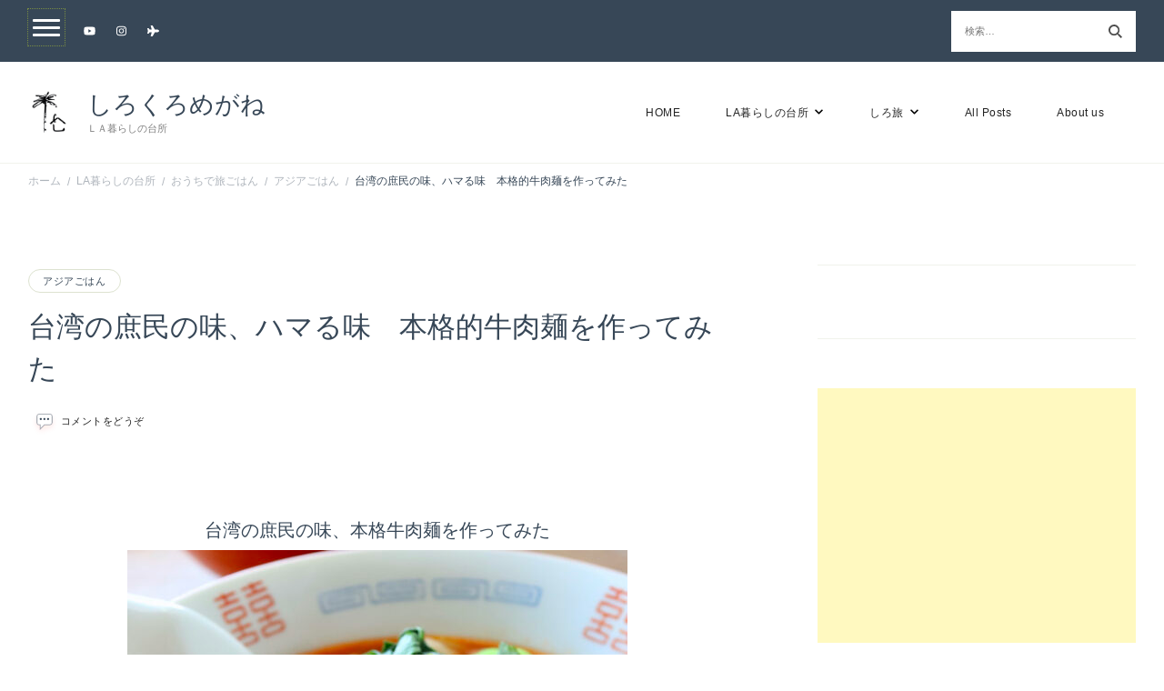

--- FILE ---
content_type: text/html; charset=UTF-8
request_url: https://shirokuromegane.com/taiwanese-beef-noodle-soup/
body_size: 25493
content:
    <!DOCTYPE html>
    <html lang="ja">
    <head itemscope itemtype="http://schema.org/WebSite">
	    <meta charset="UTF-8">
    <meta name="viewport" content="width=device-width, initial-scale=1">
    <link rel="profile" href="http://gmpg.org/xfn/11">
    <meta name='robots' content='index, follow, max-image-preview:large, max-snippet:-1, max-video-preview:-1' />

	<!-- This site is optimized with the Yoast SEO plugin v21.1 - https://yoast.com/wordpress/plugins/seo/ -->
	<title>台湾の庶民の味、ハマる味　本格的牛肉麺を作ってみた | しろくろめがね</title>
	<meta name="description" content="アジアごはん （台湾ごはん） | ある日の昼ごはんは、鼎泰豊でいただいた麺料理から着想を得た台湾で人気の牛肉麺（ニョウロウミェン、グーバーミー）でした。八角、豆板醤がきいている味は、まさにアジアの香り。本格的な味加減に心は旅に出ていました。美味しい牛肉麺、いかがですか？" />
	<link rel="canonical" href="https://shirokuromegane.com/taiwanese-beef-noodle-soup/" />
	<meta property="og:locale" content="ja_JP" />
	<meta property="og:type" content="article" />
	<meta property="og:title" content="台湾の庶民の味、ハマる味　本格的牛肉麺を作ってみた | しろくろめがね" />
	<meta property="og:description" content="アジアごはん （台湾ごはん） | ある日の昼ごはんは、鼎泰豊でいただいた麺料理から着想を得た台湾で人気の牛肉麺（ニョウロウミェン、グーバーミー）でした。八角、豆板醤がきいている味は、まさにアジアの香り。本格的な味加減に心は旅に出ていました。美味しい牛肉麺、いかがですか？" />
	<meta property="og:url" content="https://shirokuromegane.com/taiwanese-beef-noodle-soup/" />
	<meta property="og:site_name" content="しろくろめがね" />
	<meta property="article:published_time" content="2022-05-05T03:00:56+00:00" />
	<meta property="article:modified_time" content="2022-05-05T02:54:00+00:00" />
	<meta property="og:image" content="https://shirokuromegane.com/wp-content/uploads/2022/05/IMG_0421.jpg" />
	<meta property="og:image:width" content="1500" />
	<meta property="og:image:height" content="1000" />
	<meta property="og:image:type" content="image/jpeg" />
	<meta name="author" content="くろ" />
	<meta name="twitter:card" content="summary_large_image" />
	<meta name="twitter:creator" content="@kitcheninla" />
	<meta name="twitter:site" content="@kitcheninla" />
	<meta name="twitter:label1" content="執筆者" />
	<meta name="twitter:data1" content="くろ" />
	<meta name="twitter:label2" content="推定読み取り時間" />
	<meta name="twitter:data2" content="2分" />
	<script type="application/ld+json" class="yoast-schema-graph">{"@context":"https://schema.org","@graph":[{"@type":"Article","@id":"https://shirokuromegane.com/taiwanese-beef-noodle-soup/#article","isPartOf":{"@id":"https://shirokuromegane.com/taiwanese-beef-noodle-soup/"},"author":{"name":"くろ","@id":"https://shirokuromegane.com/#/schema/person/56f8b6cfcf13b718e0784c0452bb716b"},"headline":"台湾の庶民の味、ハマる味　本格的牛肉麺を作ってみた","datePublished":"2022-05-05T03:00:56+00:00","dateModified":"2022-05-05T02:54:00+00:00","mainEntityOfPage":{"@id":"https://shirokuromegane.com/taiwanese-beef-noodle-soup/"},"wordCount":81,"commentCount":0,"publisher":{"@id":"https://shirokuromegane.com/#organization"},"image":{"@id":"https://shirokuromegane.com/taiwanese-beef-noodle-soup/#primaryimage"},"thumbnailUrl":"https://shirokuromegane.com/wp-content/uploads/2022/05/IMG_0421.jpg","keywords":["台湾料理"],"articleSection":["アジアごはん"],"inLanguage":"ja","potentialAction":[{"@type":"CommentAction","name":"Comment","target":["https://shirokuromegane.com/taiwanese-beef-noodle-soup/#respond"]}]},{"@type":"WebPage","@id":"https://shirokuromegane.com/taiwanese-beef-noodle-soup/","url":"https://shirokuromegane.com/taiwanese-beef-noodle-soup/","name":"台湾の庶民の味、ハマる味　本格的牛肉麺を作ってみた | しろくろめがね","isPartOf":{"@id":"https://shirokuromegane.com/#website"},"primaryImageOfPage":{"@id":"https://shirokuromegane.com/taiwanese-beef-noodle-soup/#primaryimage"},"image":{"@id":"https://shirokuromegane.com/taiwanese-beef-noodle-soup/#primaryimage"},"thumbnailUrl":"https://shirokuromegane.com/wp-content/uploads/2022/05/IMG_0421.jpg","datePublished":"2022-05-05T03:00:56+00:00","dateModified":"2022-05-05T02:54:00+00:00","description":"アジアごはん （台湾ごはん） | ある日の昼ごはんは、鼎泰豊でいただいた麺料理から着想を得た台湾で人気の牛肉麺（ニョウロウミェン、グーバーミー）でした。八角、豆板醤がきいている味は、まさにアジアの香り。本格的な味加減に心は旅に出ていました。美味しい牛肉麺、いかがですか？","breadcrumb":{"@id":"https://shirokuromegane.com/taiwanese-beef-noodle-soup/#breadcrumb"},"inLanguage":"ja","potentialAction":[{"@type":"ReadAction","target":["https://shirokuromegane.com/taiwanese-beef-noodle-soup/"]}]},{"@type":"ImageObject","inLanguage":"ja","@id":"https://shirokuromegane.com/taiwanese-beef-noodle-soup/#primaryimage","url":"https://shirokuromegane.com/wp-content/uploads/2022/05/IMG_0421.jpg","contentUrl":"https://shirokuromegane.com/wp-content/uploads/2022/05/IMG_0421.jpg","width":1500,"height":1000},{"@type":"BreadcrumbList","@id":"https://shirokuromegane.com/taiwanese-beef-noodle-soup/#breadcrumb","itemListElement":[{"@type":"ListItem","position":1,"name":"Home","item":"https://shirokuromegane.com/"},{"@type":"ListItem","position":2,"name":"LA暮らしの台所","item":"https://shirokuromegane.com/category/japanese-kitchen-in-la/"},{"@type":"ListItem","position":3,"name":"おうちで旅ごはん","item":"https://shirokuromegane.com/category/japanese-kitchen-in-la/tabi_gohan_at_home/"},{"@type":"ListItem","position":4,"name":"アジアごはん","item":"https://shirokuromegane.com/category/japanese-kitchen-in-la/tabi_gohan_at_home/asian_food/"},{"@type":"ListItem","position":5,"name":"台湾の庶民の味、ハマる味　本格的牛肉麺を作ってみた"}]},{"@type":"WebSite","@id":"https://shirokuromegane.com/#website","url":"https://shirokuromegane.com/","name":"しろくろめがね","description":"ＬＡ暮らしの台所","publisher":{"@id":"https://shirokuromegane.com/#organization"},"potentialAction":[{"@type":"SearchAction","target":{"@type":"EntryPoint","urlTemplate":"https://shirokuromegane.com/?s={search_term_string}"},"query-input":"required name=search_term_string"}],"inLanguage":"ja"},{"@type":"Organization","@id":"https://shirokuromegane.com/#organization","name":"しろくろめがね","url":"https://shirokuromegane.com/","logo":{"@type":"ImageObject","inLanguage":"ja","@id":"https://shirokuromegane.com/#/schema/logo/image/","url":"https://shirokuromegane.com/wp-content/uploads/2020/09/cropped-favicon.jpeg","contentUrl":"https://shirokuromegane.com/wp-content/uploads/2020/09/cropped-favicon.jpeg","width":512,"height":512,"caption":"しろくろめがね"},"image":{"@id":"https://shirokuromegane.com/#/schema/logo/image/"},"sameAs":["https://twitter.com/kitcheninla","https://www.instagram.com/shirokuromegane","https://www.youtube.com/channel/UCiJN7S7O57jvLVhbO2LwnMw?view_as=subscriber"]},{"@type":"Person","@id":"https://shirokuromegane.com/#/schema/person/56f8b6cfcf13b718e0784c0452bb716b","name":"くろ","image":{"@type":"ImageObject","inLanguage":"ja","@id":"https://shirokuromegane.com/#/schema/person/image/","url":"https://secure.gravatar.com/avatar/140c6420f44fca6551f93112fee520d7?s=96&d=mm&r=g","contentUrl":"https://secure.gravatar.com/avatar/140c6420f44fca6551f93112fee520d7?s=96&d=mm&r=g","caption":"くろ"},"sameAs":["https://shirokuromegane.com"],"url":"https://shirokuromegane.com/author/shirokuromeganeinlagmail-com/"}]}</script>
	<!-- / Yoast SEO plugin. -->


<link rel='dns-prefetch' href='//www.googletagmanager.com' />
<link rel='dns-prefetch' href='//fonts.googleapis.com' />
<link rel='dns-prefetch' href='//pagead2.googlesyndication.com' />
<link rel="alternate" type="application/rss+xml" title="しろくろめがね &raquo; フィード" href="https://shirokuromegane.com/feed/" />
<link rel="alternate" type="application/rss+xml" title="しろくろめがね &raquo; コメントフィード" href="https://shirokuromegane.com/comments/feed/" />
<script id="wpp-js" src="https://shirokuromegane.com/wp-content/plugins/wordpress-popular-posts/assets/js/wpp.min.js?ver=7.3.3" data-sampling="1" data-sampling-rate="10" data-api-url="https://shirokuromegane.com/wp-json/wordpress-popular-posts" data-post-id="18886" data-token="ac5c4c8a33" data-lang="0" data-debug="0" type="text/javascript"></script>
<link rel="alternate" type="application/rss+xml" title="しろくろめがね &raquo; 台湾の庶民の味、ハマる味　本格的牛肉麺を作ってみた のコメントのフィード" href="https://shirokuromegane.com/taiwanese-beef-noodle-soup/feed/" />
<script type="text/javascript">
window._wpemojiSettings = {"baseUrl":"https:\/\/s.w.org\/images\/core\/emoji\/14.0.0\/72x72\/","ext":".png","svgUrl":"https:\/\/s.w.org\/images\/core\/emoji\/14.0.0\/svg\/","svgExt":".svg","source":{"concatemoji":"https:\/\/shirokuromegane.com\/wp-includes\/js\/wp-emoji-release.min.js?ver=832d7fbeb206334f3401df9e6336cc18"}};
/*! This file is auto-generated */
!function(e,a,t){var n,r,o,i=a.createElement("canvas"),p=i.getContext&&i.getContext("2d");function s(e,t){var a=String.fromCharCode,e=(p.clearRect(0,0,i.width,i.height),p.fillText(a.apply(this,e),0,0),i.toDataURL());return p.clearRect(0,0,i.width,i.height),p.fillText(a.apply(this,t),0,0),e===i.toDataURL()}function c(e){var t=a.createElement("script");t.src=e,t.defer=t.type="text/javascript",a.getElementsByTagName("head")[0].appendChild(t)}for(o=Array("flag","emoji"),t.supports={everything:!0,everythingExceptFlag:!0},r=0;r<o.length;r++)t.supports[o[r]]=function(e){if(p&&p.fillText)switch(p.textBaseline="top",p.font="600 32px Arial",e){case"flag":return s([127987,65039,8205,9895,65039],[127987,65039,8203,9895,65039])?!1:!s([55356,56826,55356,56819],[55356,56826,8203,55356,56819])&&!s([55356,57332,56128,56423,56128,56418,56128,56421,56128,56430,56128,56423,56128,56447],[55356,57332,8203,56128,56423,8203,56128,56418,8203,56128,56421,8203,56128,56430,8203,56128,56423,8203,56128,56447]);case"emoji":return!s([129777,127995,8205,129778,127999],[129777,127995,8203,129778,127999])}return!1}(o[r]),t.supports.everything=t.supports.everything&&t.supports[o[r]],"flag"!==o[r]&&(t.supports.everythingExceptFlag=t.supports.everythingExceptFlag&&t.supports[o[r]]);t.supports.everythingExceptFlag=t.supports.everythingExceptFlag&&!t.supports.flag,t.DOMReady=!1,t.readyCallback=function(){t.DOMReady=!0},t.supports.everything||(n=function(){t.readyCallback()},a.addEventListener?(a.addEventListener("DOMContentLoaded",n,!1),e.addEventListener("load",n,!1)):(e.attachEvent("onload",n),a.attachEvent("onreadystatechange",function(){"complete"===a.readyState&&t.readyCallback()})),(e=t.source||{}).concatemoji?c(e.concatemoji):e.wpemoji&&e.twemoji&&(c(e.twemoji),c(e.wpemoji)))}(window,document,window._wpemojiSettings);
</script>
<style type="text/css">
img.wp-smiley,
img.emoji {
	display: inline !important;
	border: none !important;
	box-shadow: none !important;
	height: 1em !important;
	width: 1em !important;
	margin: 0 0.07em !important;
	vertical-align: -0.1em !important;
	background: none !important;
	padding: 0 !important;
}
</style>
	<link rel='stylesheet' id='sbi_styles-css' href='https://shirokuromegane.com/wp-content/plugins/instagram-feed/css/sbi-styles.min.css?ver=6.10.0' type='text/css' media='all' />
<link rel='stylesheet' id='wp-block-library-css' href='https://shirokuromegane.com/wp-includes/css/dist/block-library/style.min.css?ver=832d7fbeb206334f3401df9e6336cc18' type='text/css' media='all' />
<style id='wp-block-library-theme-inline-css' type='text/css'>
.wp-block-audio figcaption{color:#555;font-size:13px;text-align:center}.is-dark-theme .wp-block-audio figcaption{color:hsla(0,0%,100%,.65)}.wp-block-audio{margin:0 0 1em}.wp-block-code{border:1px solid #ccc;border-radius:4px;font-family:Menlo,Consolas,monaco,monospace;padding:.8em 1em}.wp-block-embed figcaption{color:#555;font-size:13px;text-align:center}.is-dark-theme .wp-block-embed figcaption{color:hsla(0,0%,100%,.65)}.wp-block-embed{margin:0 0 1em}.blocks-gallery-caption{color:#555;font-size:13px;text-align:center}.is-dark-theme .blocks-gallery-caption{color:hsla(0,0%,100%,.65)}.wp-block-image figcaption{color:#555;font-size:13px;text-align:center}.is-dark-theme .wp-block-image figcaption{color:hsla(0,0%,100%,.65)}.wp-block-image{margin:0 0 1em}.wp-block-pullquote{border-top:4px solid;border-bottom:4px solid;margin-bottom:1.75em;color:currentColor}.wp-block-pullquote__citation,.wp-block-pullquote cite,.wp-block-pullquote footer{color:currentColor;text-transform:uppercase;font-size:.8125em;font-style:normal}.wp-block-quote{border-left:.25em solid;margin:0 0 1.75em;padding-left:1em}.wp-block-quote cite,.wp-block-quote footer{color:currentColor;font-size:.8125em;position:relative;font-style:normal}.wp-block-quote.has-text-align-right{border-left:none;border-right:.25em solid;padding-left:0;padding-right:1em}.wp-block-quote.has-text-align-center{border:none;padding-left:0}.wp-block-quote.is-large,.wp-block-quote.is-style-large,.wp-block-quote.is-style-plain{border:none}.wp-block-search .wp-block-search__label{font-weight:700}.wp-block-search__button{border:1px solid #ccc;padding:.375em .625em}:where(.wp-block-group.has-background){padding:1.25em 2.375em}.wp-block-separator.has-css-opacity{opacity:.4}.wp-block-separator{border:none;border-bottom:2px solid;margin-left:auto;margin-right:auto}.wp-block-separator.has-alpha-channel-opacity{opacity:1}.wp-block-separator:not(.is-style-wide):not(.is-style-dots){width:100px}.wp-block-separator.has-background:not(.is-style-dots){border-bottom:none;height:1px}.wp-block-separator.has-background:not(.is-style-wide):not(.is-style-dots){height:2px}.wp-block-table{margin:"0 0 1em 0"}.wp-block-table thead{border-bottom:3px solid}.wp-block-table tfoot{border-top:3px solid}.wp-block-table td,.wp-block-table th{word-break:normal}.wp-block-table figcaption{color:#555;font-size:13px;text-align:center}.is-dark-theme .wp-block-table figcaption{color:hsla(0,0%,100%,.65)}.wp-block-video figcaption{color:#555;font-size:13px;text-align:center}.is-dark-theme .wp-block-video figcaption{color:hsla(0,0%,100%,.65)}.wp-block-video{margin:0 0 1em}.wp-block-template-part.has-background{padding:1.25em 2.375em;margin-top:0;margin-bottom:0}
</style>
<style id='rinkerg-gutenberg-rinker-style-inline-css' type='text/css'>
.wp-block-create-block-block{background-color:#21759b;color:#fff;padding:2px}

</style>
<link rel='stylesheet' id='classic-theme-styles-css' href='https://shirokuromegane.com/wp-includes/css/classic-themes.min.css?ver=1' type='text/css' media='all' />
<style id='global-styles-inline-css' type='text/css'>
body{--wp--preset--color--black: #000000;--wp--preset--color--cyan-bluish-gray: #abb8c3;--wp--preset--color--white: #ffffff;--wp--preset--color--pale-pink: #f78da7;--wp--preset--color--vivid-red: #cf2e2e;--wp--preset--color--luminous-vivid-orange: #ff6900;--wp--preset--color--luminous-vivid-amber: #fcb900;--wp--preset--color--light-green-cyan: #7bdcb5;--wp--preset--color--vivid-green-cyan: #00d084;--wp--preset--color--pale-cyan-blue: #8ed1fc;--wp--preset--color--vivid-cyan-blue: #0693e3;--wp--preset--color--vivid-purple: #9b51e0;--wp--preset--gradient--vivid-cyan-blue-to-vivid-purple: linear-gradient(135deg,rgba(6,147,227,1) 0%,rgb(155,81,224) 100%);--wp--preset--gradient--light-green-cyan-to-vivid-green-cyan: linear-gradient(135deg,rgb(122,220,180) 0%,rgb(0,208,130) 100%);--wp--preset--gradient--luminous-vivid-amber-to-luminous-vivid-orange: linear-gradient(135deg,rgba(252,185,0,1) 0%,rgba(255,105,0,1) 100%);--wp--preset--gradient--luminous-vivid-orange-to-vivid-red: linear-gradient(135deg,rgba(255,105,0,1) 0%,rgb(207,46,46) 100%);--wp--preset--gradient--very-light-gray-to-cyan-bluish-gray: linear-gradient(135deg,rgb(238,238,238) 0%,rgb(169,184,195) 100%);--wp--preset--gradient--cool-to-warm-spectrum: linear-gradient(135deg,rgb(74,234,220) 0%,rgb(151,120,209) 20%,rgb(207,42,186) 40%,rgb(238,44,130) 60%,rgb(251,105,98) 80%,rgb(254,248,76) 100%);--wp--preset--gradient--blush-light-purple: linear-gradient(135deg,rgb(255,206,236) 0%,rgb(152,150,240) 100%);--wp--preset--gradient--blush-bordeaux: linear-gradient(135deg,rgb(254,205,165) 0%,rgb(254,45,45) 50%,rgb(107,0,62) 100%);--wp--preset--gradient--luminous-dusk: linear-gradient(135deg,rgb(255,203,112) 0%,rgb(199,81,192) 50%,rgb(65,88,208) 100%);--wp--preset--gradient--pale-ocean: linear-gradient(135deg,rgb(255,245,203) 0%,rgb(182,227,212) 50%,rgb(51,167,181) 100%);--wp--preset--gradient--electric-grass: linear-gradient(135deg,rgb(202,248,128) 0%,rgb(113,206,126) 100%);--wp--preset--gradient--midnight: linear-gradient(135deg,rgb(2,3,129) 0%,rgb(40,116,252) 100%);--wp--preset--duotone--dark-grayscale: url('#wp-duotone-dark-grayscale');--wp--preset--duotone--grayscale: url('#wp-duotone-grayscale');--wp--preset--duotone--purple-yellow: url('#wp-duotone-purple-yellow');--wp--preset--duotone--blue-red: url('#wp-duotone-blue-red');--wp--preset--duotone--midnight: url('#wp-duotone-midnight');--wp--preset--duotone--magenta-yellow: url('#wp-duotone-magenta-yellow');--wp--preset--duotone--purple-green: url('#wp-duotone-purple-green');--wp--preset--duotone--blue-orange: url('#wp-duotone-blue-orange');--wp--preset--font-size--small: 13px;--wp--preset--font-size--medium: 20px;--wp--preset--font-size--large: 36px;--wp--preset--font-size--x-large: 42px;--wp--preset--spacing--20: 0.44rem;--wp--preset--spacing--30: 0.67rem;--wp--preset--spacing--40: 1rem;--wp--preset--spacing--50: 1.5rem;--wp--preset--spacing--60: 2.25rem;--wp--preset--spacing--70: 3.38rem;--wp--preset--spacing--80: 5.06rem;}:where(.is-layout-flex){gap: 0.5em;}body .is-layout-flow > .alignleft{float: left;margin-inline-start: 0;margin-inline-end: 2em;}body .is-layout-flow > .alignright{float: right;margin-inline-start: 2em;margin-inline-end: 0;}body .is-layout-flow > .aligncenter{margin-left: auto !important;margin-right: auto !important;}body .is-layout-constrained > .alignleft{float: left;margin-inline-start: 0;margin-inline-end: 2em;}body .is-layout-constrained > .alignright{float: right;margin-inline-start: 2em;margin-inline-end: 0;}body .is-layout-constrained > .aligncenter{margin-left: auto !important;margin-right: auto !important;}body .is-layout-constrained > :where(:not(.alignleft):not(.alignright):not(.alignfull)){max-width: var(--wp--style--global--content-size);margin-left: auto !important;margin-right: auto !important;}body .is-layout-constrained > .alignwide{max-width: var(--wp--style--global--wide-size);}body .is-layout-flex{display: flex;}body .is-layout-flex{flex-wrap: wrap;align-items: center;}body .is-layout-flex > *{margin: 0;}:where(.wp-block-columns.is-layout-flex){gap: 2em;}.has-black-color{color: var(--wp--preset--color--black) !important;}.has-cyan-bluish-gray-color{color: var(--wp--preset--color--cyan-bluish-gray) !important;}.has-white-color{color: var(--wp--preset--color--white) !important;}.has-pale-pink-color{color: var(--wp--preset--color--pale-pink) !important;}.has-vivid-red-color{color: var(--wp--preset--color--vivid-red) !important;}.has-luminous-vivid-orange-color{color: var(--wp--preset--color--luminous-vivid-orange) !important;}.has-luminous-vivid-amber-color{color: var(--wp--preset--color--luminous-vivid-amber) !important;}.has-light-green-cyan-color{color: var(--wp--preset--color--light-green-cyan) !important;}.has-vivid-green-cyan-color{color: var(--wp--preset--color--vivid-green-cyan) !important;}.has-pale-cyan-blue-color{color: var(--wp--preset--color--pale-cyan-blue) !important;}.has-vivid-cyan-blue-color{color: var(--wp--preset--color--vivid-cyan-blue) !important;}.has-vivid-purple-color{color: var(--wp--preset--color--vivid-purple) !important;}.has-black-background-color{background-color: var(--wp--preset--color--black) !important;}.has-cyan-bluish-gray-background-color{background-color: var(--wp--preset--color--cyan-bluish-gray) !important;}.has-white-background-color{background-color: var(--wp--preset--color--white) !important;}.has-pale-pink-background-color{background-color: var(--wp--preset--color--pale-pink) !important;}.has-vivid-red-background-color{background-color: var(--wp--preset--color--vivid-red) !important;}.has-luminous-vivid-orange-background-color{background-color: var(--wp--preset--color--luminous-vivid-orange) !important;}.has-luminous-vivid-amber-background-color{background-color: var(--wp--preset--color--luminous-vivid-amber) !important;}.has-light-green-cyan-background-color{background-color: var(--wp--preset--color--light-green-cyan) !important;}.has-vivid-green-cyan-background-color{background-color: var(--wp--preset--color--vivid-green-cyan) !important;}.has-pale-cyan-blue-background-color{background-color: var(--wp--preset--color--pale-cyan-blue) !important;}.has-vivid-cyan-blue-background-color{background-color: var(--wp--preset--color--vivid-cyan-blue) !important;}.has-vivid-purple-background-color{background-color: var(--wp--preset--color--vivid-purple) !important;}.has-black-border-color{border-color: var(--wp--preset--color--black) !important;}.has-cyan-bluish-gray-border-color{border-color: var(--wp--preset--color--cyan-bluish-gray) !important;}.has-white-border-color{border-color: var(--wp--preset--color--white) !important;}.has-pale-pink-border-color{border-color: var(--wp--preset--color--pale-pink) !important;}.has-vivid-red-border-color{border-color: var(--wp--preset--color--vivid-red) !important;}.has-luminous-vivid-orange-border-color{border-color: var(--wp--preset--color--luminous-vivid-orange) !important;}.has-luminous-vivid-amber-border-color{border-color: var(--wp--preset--color--luminous-vivid-amber) !important;}.has-light-green-cyan-border-color{border-color: var(--wp--preset--color--light-green-cyan) !important;}.has-vivid-green-cyan-border-color{border-color: var(--wp--preset--color--vivid-green-cyan) !important;}.has-pale-cyan-blue-border-color{border-color: var(--wp--preset--color--pale-cyan-blue) !important;}.has-vivid-cyan-blue-border-color{border-color: var(--wp--preset--color--vivid-cyan-blue) !important;}.has-vivid-purple-border-color{border-color: var(--wp--preset--color--vivid-purple) !important;}.has-vivid-cyan-blue-to-vivid-purple-gradient-background{background: var(--wp--preset--gradient--vivid-cyan-blue-to-vivid-purple) !important;}.has-light-green-cyan-to-vivid-green-cyan-gradient-background{background: var(--wp--preset--gradient--light-green-cyan-to-vivid-green-cyan) !important;}.has-luminous-vivid-amber-to-luminous-vivid-orange-gradient-background{background: var(--wp--preset--gradient--luminous-vivid-amber-to-luminous-vivid-orange) !important;}.has-luminous-vivid-orange-to-vivid-red-gradient-background{background: var(--wp--preset--gradient--luminous-vivid-orange-to-vivid-red) !important;}.has-very-light-gray-to-cyan-bluish-gray-gradient-background{background: var(--wp--preset--gradient--very-light-gray-to-cyan-bluish-gray) !important;}.has-cool-to-warm-spectrum-gradient-background{background: var(--wp--preset--gradient--cool-to-warm-spectrum) !important;}.has-blush-light-purple-gradient-background{background: var(--wp--preset--gradient--blush-light-purple) !important;}.has-blush-bordeaux-gradient-background{background: var(--wp--preset--gradient--blush-bordeaux) !important;}.has-luminous-dusk-gradient-background{background: var(--wp--preset--gradient--luminous-dusk) !important;}.has-pale-ocean-gradient-background{background: var(--wp--preset--gradient--pale-ocean) !important;}.has-electric-grass-gradient-background{background: var(--wp--preset--gradient--electric-grass) !important;}.has-midnight-gradient-background{background: var(--wp--preset--gradient--midnight) !important;}.has-small-font-size{font-size: var(--wp--preset--font-size--small) !important;}.has-medium-font-size{font-size: var(--wp--preset--font-size--medium) !important;}.has-large-font-size{font-size: var(--wp--preset--font-size--large) !important;}.has-x-large-font-size{font-size: var(--wp--preset--font-size--x-large) !important;}
.wp-block-navigation a:where(:not(.wp-element-button)){color: inherit;}
:where(.wp-block-columns.is-layout-flex){gap: 2em;}
.wp-block-pullquote{font-size: 1.5em;line-height: 1.6;}
</style>
<link rel='stylesheet' id='wordpress-popular-posts-css-css' href='https://shirokuromegane.com/wp-content/plugins/wordpress-popular-posts/assets/css/wpp.css?ver=7.3.3' type='text/css' media='all' />
<link rel='stylesheet' id='yyi_rinker_stylesheet-css' href='https://shirokuromegane.com/wp-content/plugins/yyi-rinker/css/style.css?v=1.11.1&#038;ver=832d7fbeb206334f3401df9e6336cc18' type='text/css' media='all' />
<link rel='stylesheet' id='cookery-lite-css' href='https://shirokuromegane.com/wp-content/themes/cookery-lite/style.css?ver=832d7fbeb206334f3401df9e6336cc18' type='text/css' media='all' />
<link rel='stylesheet' id='spicy-recipe-css' href='https://shirokuromegane.com/wp-content/themes/spicy-recipe/style.css?ver=1.0.3' type='text/css' media='all' />
<link rel='stylesheet' id='cookery-lite-google-fonts-css' href='https://fonts.googleapis.com/css?family' type='text/css' media='all' />
<link rel='stylesheet' id='owl-carousel-css' href='https://shirokuromegane.com/wp-content/themes/cookery-lite/css/owl.carousel.min.css?ver=2.3.4' type='text/css' media='all' />
<link rel='stylesheet' id='animate-css' href='https://shirokuromegane.com/wp-content/themes/cookery-lite/css/animate.min.css?ver=3.5.2' type='text/css' media='all' />
<link rel='stylesheet' id='cookery-lite-gutenberg-css' href='https://shirokuromegane.com/wp-content/themes/cookery-lite/css/gutenberg.min.css?ver=1.0.3' type='text/css' media='all' />
<script type='text/javascript' src='https://shirokuromegane.com/wp-includes/js/jquery/jquery.min.js?ver=3.6.1' id='jquery-core-js'></script>
<script type='text/javascript' src='https://shirokuromegane.com/wp-includes/js/jquery/jquery-migrate.min.js?ver=3.3.2' id='jquery-migrate-js'></script>
<script type='text/javascript' src='https://shirokuromegane.com/wp-content/plugins/yyi-rinker/js/event-tracking.js?v=1.11.1' id='yyi_rinker_event_tracking_script-js'></script>

<!-- Site Kit によって追加された Google タグ（gtag.js）スニペット -->
<!-- Google アナリティクス スニペット (Site Kit が追加) -->
<script type='text/javascript' src='https://www.googletagmanager.com/gtag/js?id=G-2QHQM1PRG3' id='google_gtagjs-js' async></script>
<script type='text/javascript' id='google_gtagjs-js-after'>
window.dataLayer = window.dataLayer || [];function gtag(){dataLayer.push(arguments);}
gtag("set","linker",{"domains":["shirokuromegane.com"]});
gtag("js", new Date());
gtag("set", "developer_id.dZTNiMT", true);
gtag("config", "G-2QHQM1PRG3");
</script>
<link rel="https://api.w.org/" href="https://shirokuromegane.com/wp-json/" /><link rel="alternate" type="application/json" href="https://shirokuromegane.com/wp-json/wp/v2/posts/18886" /><link rel="EditURI" type="application/rsd+xml" title="RSD" href="https://shirokuromegane.com/xmlrpc.php?rsd" />
<link rel="wlwmanifest" type="application/wlwmanifest+xml" href="https://shirokuromegane.com/wp-includes/wlwmanifest.xml" />

<link rel='shortlink' href='https://shirokuromegane.com/?p=18886' />
<link rel="alternate" type="application/json+oembed" href="https://shirokuromegane.com/wp-json/oembed/1.0/embed?url=https%3A%2F%2Fshirokuromegane.com%2Ftaiwanese-beef-noodle-soup%2F" />
<link rel="alternate" type="text/xml+oembed" href="https://shirokuromegane.com/wp-json/oembed/1.0/embed?url=https%3A%2F%2Fshirokuromegane.com%2Ftaiwanese-beef-noodle-soup%2F&#038;format=xml" />
<meta name="generator" content="Site Kit by Google 1.170.0" />            <style id="wpp-loading-animation-styles">@-webkit-keyframes bgslide{from{background-position-x:0}to{background-position-x:-200%}}@keyframes bgslide{from{background-position-x:0}to{background-position-x:-200%}}.wpp-widget-block-placeholder,.wpp-shortcode-placeholder{margin:0 auto;width:60px;height:3px;background:#dd3737;background:linear-gradient(90deg,#dd3737 0%,#571313 10%,#dd3737 100%);background-size:200% auto;border-radius:3px;-webkit-animation:bgslide 1s infinite linear;animation:bgslide 1s infinite linear}</style>
            <style>
.yyi-rinker-images {
    display: flex;
    justify-content: center;
    align-items: center;
    position: relative;

}
div.yyi-rinker-image img.yyi-rinker-main-img.hidden {
    display: none;
}

.yyi-rinker-images-arrow {
    cursor: pointer;
    position: absolute;
    top: 50%;
    display: block;
    margin-top: -11px;
    opacity: 0.6;
    width: 22px;
}

.yyi-rinker-images-arrow-left{
    left: -10px;
}
.yyi-rinker-images-arrow-right{
    right: -10px;
}

.yyi-rinker-images-arrow-left.hidden {
    display: none;
}

.yyi-rinker-images-arrow-right.hidden {
    display: none;
}
div.yyi-rinker-contents.yyi-rinker-design-tate  div.yyi-rinker-box{
    flex-direction: column;
}

div.yyi-rinker-contents.yyi-rinker-design-slim div.yyi-rinker-box .yyi-rinker-links {
    flex-direction: column;
}

div.yyi-rinker-contents.yyi-rinker-design-slim div.yyi-rinker-info {
    width: 100%;
}

div.yyi-rinker-contents.yyi-rinker-design-slim .yyi-rinker-title {
    text-align: center;
}

div.yyi-rinker-contents.yyi-rinker-design-slim .yyi-rinker-links {
    text-align: center;
}
div.yyi-rinker-contents.yyi-rinker-design-slim .yyi-rinker-image {
    margin: auto;
}

div.yyi-rinker-contents.yyi-rinker-design-slim div.yyi-rinker-info ul.yyi-rinker-links li {
	align-self: stretch;
}
div.yyi-rinker-contents.yyi-rinker-design-slim div.yyi-rinker-box div.yyi-rinker-info {
	padding: 0;
}
div.yyi-rinker-contents.yyi-rinker-design-slim div.yyi-rinker-box {
	flex-direction: column;
	padding: 14px 5px 0;
}

.yyi-rinker-design-slim div.yyi-rinker-box div.yyi-rinker-info {
	text-align: center;
}

.yyi-rinker-design-slim div.price-box span.price {
	display: block;
}

div.yyi-rinker-contents.yyi-rinker-design-slim div.yyi-rinker-info div.yyi-rinker-title a{
	font-size:16px;
}

div.yyi-rinker-contents.yyi-rinker-design-slim ul.yyi-rinker-links li.amazonkindlelink:before,  div.yyi-rinker-contents.yyi-rinker-design-slim ul.yyi-rinker-links li.amazonlink:before,  div.yyi-rinker-contents.yyi-rinker-design-slim ul.yyi-rinker-links li.rakutenlink:before, div.yyi-rinker-contents.yyi-rinker-design-slim ul.yyi-rinker-links li.yahoolink:before, div.yyi-rinker-contents.yyi-rinker-design-slim ul.yyi-rinker-links li.mercarilink:before {
	font-size:12px;
}

div.yyi-rinker-contents.yyi-rinker-design-slim ul.yyi-rinker-links li a {
	font-size: 13px;
}
.entry-content ul.yyi-rinker-links li {
	padding: 0;
}

div.yyi-rinker-contents .yyi-rinker-attention.attention_desing_right_ribbon {
    width: 89px;
    height: 91px;
    position: absolute;
    top: -1px;
    right: -1px;
    left: auto;
    overflow: hidden;
}

div.yyi-rinker-contents .yyi-rinker-attention.attention_desing_right_ribbon span {
    display: inline-block;
    width: 146px;
    position: absolute;
    padding: 4px 0;
    left: -13px;
    top: 12px;
    text-align: center;
    font-size: 12px;
    line-height: 24px;
    -webkit-transform: rotate(45deg);
    transform: rotate(45deg);
    box-shadow: 0 1px 3px rgba(0, 0, 0, 0.2);
}

div.yyi-rinker-contents .yyi-rinker-attention.attention_desing_right_ribbon {
    background: none;
}
.yyi-rinker-attention.attention_desing_right_ribbon .yyi-rinker-attention-after,
.yyi-rinker-attention.attention_desing_right_ribbon .yyi-rinker-attention-before{
display:none;
}
div.yyi-rinker-use-right_ribbon div.yyi-rinker-title {
    margin-right: 2rem;
}

				</style><link rel="pingback" href="https://shirokuromegane.com/xmlrpc.php"><meta name="google-site-verification" content="UnzdAmJBNE3EXx-MnC0ucsjHxx-euwh892RQIpp7R5w">
<!-- Site Kit が追加した Google AdSense メタタグ -->
<meta name="google-adsense-platform-account" content="ca-host-pub-2644536267352236">
<meta name="google-adsense-platform-domain" content="sitekit.withgoogle.com">
<!-- Site Kit が追加した End Google AdSense メタタグ -->

<!-- Google AdSense スニペット (Site Kit が追加) -->
<script async="async" src="https://pagead2.googlesyndication.com/pagead/js/adsbygoogle.js?client=ca-pub-4585155041341256&amp;host=ca-host-pub-2644536267352236" crossorigin="anonymous" type="text/javascript"></script>

<!-- (ここまで) Google AdSense スニペット (Site Kit が追加) -->
<link rel="icon" href="https://shirokuromegane.com/wp-content/uploads/2020/09/cropped-favicon-32x32.jpeg" sizes="32x32" />
<link rel="icon" href="https://shirokuromegane.com/wp-content/uploads/2020/09/cropped-favicon-192x192.jpeg" sizes="192x192" />
<link rel="apple-touch-icon" href="https://shirokuromegane.com/wp-content/uploads/2020/09/cropped-favicon-180x180.jpeg" />
<meta name="msapplication-TileImage" content="https://shirokuromegane.com/wp-content/uploads/2020/09/cropped-favicon-270x270.jpeg" />
<style type='text/css' media='all'>     
    .content-newsletter .blossomthemes-email-newsletter-wrapper.bg-img:after,
    .widget_blossomthemes_email_newsletter_widget .blossomthemes-email-newsletter-wrapper:after{
        background: rgba(120, 140, 67, 0.8);    }

    section.featured-recipe-section::after {
        background-image: url('');
    }

    .client-section::after {
        background-image: url('');
    }

    section.footer-newsletter-section::after {
        background-image: url('');
    }
    
   /*Typography*/

    :root {
        --primary-color: #788c43;
        --primary-color-rgb: 120, 140, 67;
        --secondary-color: #e7ad59;
        --secondary-color-rgb: 231, 173, 89;
        --primary-font: Arial, Helvetica, sans-serif;
        --secondary-font: Arial, Helvetica, sans-serif;
         --dr-primary-font: Arial, Helvetica, sans-serif;          --dr-secondary-font: Arial, Helvetica, sans-serif;     }

    body {
        font-size   : 14px;        
    }
    
    .site-title{
        font-size   : 27px;
        font-family : Arial, Helvetica, sans-serif;
        font-weight : 400;
        font-style  : normal;
    }

    .custom-logo-link img{
        width    : 50px;
        max-width: 100%;
    }

    .site-banner.static-cta.style-one .banner-caption .item-title,
    .site-banner.static-cta.style-one .banner-caption .item-desc{
        color: #ffffff;
    }

    blockquote::before {
        background-image: url('data:image/svg+xml; utf-8, <svg xmlns="http://www.w3.org/2000/svg" width="64" height="40.062" viewBox="0 0 64 40.062"><path d="M68.871,47.073A12.886,12.886,0,0,0,56.71,36.191c1.494-5.547,5.121-7.752,9.53-9.032a.515.515,0,0,0,.356-.569l-.711-4.409s-.071-.356-.64-.284C50.024,23.6,39.712,35.2,41.632,49.277,43.41,59.021,51.02,62.79,58.061,61.794a12.968,12.968,0,0,0,10.81-14.722ZM20.3,36.191c1.422-5.547,5.192-7.752,9.53-9.032a.515.515,0,0,0,.356-.569l-.64-4.409s-.071-.356-.64-.284C13.682,23.532,3.441,35.124,5.219,49.206c1.849,9.815,9.53,13.584,16.5,12.588A12.865,12.865,0,0,0,32.458,47.073,12.693,12.693,0,0,0,20.3,36.191Z" transform="translate(-5.018 -21.887)" fill="%23788c43"/></svg>');
    }
    
    .comments-area .comment-list li .comment-body .reply .comment-reply-link::after {
        background-image: url('data:image/svg+xml;utf-8, <svg xmlns="http://www.w3.org/2000/svg" width="14.796" height="10.354" viewBox="0 0 14.796 10.354"><g transform="translate(0.75 1.061)"><path d="M7820.11-1126.021l4.117,4.116-4.117,4.116" transform="translate(-7811.241 1126.021)" fill="none" stroke="%23788c43" stroke-linecap="round" stroke-width="1.5"></path><path d="M6555.283-354.415h-12.624" transform="translate(-6542.659 358.532)" fill="none" stroke="%23788c43" stroke-linecap="round" stroke-width="1.5"></path></g></svg>');
    }

    .static-search .item .search-form-wrap .search-submit {
        background-image: url('data:image/svg+xml; utf-8, <svg xmlns="http://www.w3.org/2000/svg" width="29.434" height="29.434" viewBox="0 0 29.434 29.434"><g transform="translate(-663.027 -502.431)"><g transform="translate(692.461 517.148) rotate(135)" fill="none" stroke="%23788c43" stroke-width="2.5"><circle cx="10.406" cy="10.406" r="10.406" stroke="none"/><circle cx="10.406" cy="10.406" r="9.156" fill="none"/></g><path d="M0,6.907V0" transform="translate(689.718 529.122) rotate(135)" fill="none" stroke="%23788c43" stroke-linecap="round" stroke-width="2.5"/></g></svg>');
    }

    .newsletter .blossomthemes-email-newsletter-wrapper form [type="submit"]:hover::after, 
    .widget_blossomthemes_email_newsletter_widget form [type="submit"]:hover::after {
        background-image: url('data:image/svg+xml; utf-8, <svg xmlns="http://www.w3.org/2000/svg" width="18.479" height="12.689" viewBox="0 0 18.479 12.689"><g transform="translate(0.75 1.061)"><path d="M7820.11-1126.021l5.284,5.284-5.284,5.284" transform="translate(-7808.726 1126.021)" fill="none" stroke="%23788c43" stroke-linecap="round" stroke-width="1.5"/><path d="M6558.865-354.415H6542.66" transform="translate(-6542.66 359.699)" fill="none" stroke="%23788c43" stroke-linecap="round" stroke-width="1.5"/></g></svg>');
    }

    .search .page-header .search-form .search-submit, 
    .error404 .error-404-search .search-form .search-submit {
        background-image: url('data:image/svg+xml; utf-8, <svg xmlns="http://www.w3.org/2000/svg" width="21.863" height="22" viewBox="0 0 21.863 22"><path d="M24.863,1170.255l-2.045,2.045L18,1167.482v-1.091l-.409-.409a8.674,8.674,0,0,1-5.727,2.046,8.235,8.235,0,0,1-6.273-2.591A8.993,8.993,0,0,1,3,1159.164a8.235,8.235,0,0,1,2.591-6.273,8.993,8.993,0,0,1,6.273-2.591,8.441,8.441,0,0,1,6.273,2.591,8.993,8.993,0,0,1,2.591,6.273,8.675,8.675,0,0,1-2.045,5.727l.409.409h.955ZM7.5,1163.664a5.76,5.76,0,0,0,4.364,1.773,5.969,5.969,0,0,0,4.364-1.773,6.257,6.257,0,0,0,0-8.727,5.76,5.76,0,0,0-4.364-1.773,5.969,5.969,0,0,0-4.364,1.773,5.76,5.76,0,0,0-1.773,4.364A6.308,6.308,0,0,0,7.5,1163.664Z" transform="translate(-3 -1150.3)" fill="%23788c43"/></svg>');
    }
    
    .posts-navigation .nav-links a:hover::before {
        background-image: url('data:image/svg+xml; utf-8, <svg xmlns="http://www.w3.org/2000/svg" viewBox="0 0 384 512"><path fill="%23788c43" d="M20.2 247.5L167 99.5c4.7-4.7 12.3-4.7 17 0l19.8 19.8c4.7 4.7 4.7 12.3 0 17L85.3 256l118.5 119.7c4.7 4.7 4.7 12.3 0 17L184 412.5c-4.7 4.7-12.3 4.7-17 0l-146.8-148c-4.7-4.7-4.7-12.3 0-17zm160 17l146.8 148c4.7 4.7 12.3 4.7 17 0l19.8-19.8c4.7-4.7 4.7-12.3 0-17L245.3 256l118.5-119.7c4.7-4.7 4.7-12.3 0-17L344 99.5c-4.7-4.7-12.3-4.7-17 0l-146.8 148c-4.7 4.7-4.7 12.3 0 17z"></path></svg>');
    }

    .posts-navigation .nav-links .nav-next a:hover::before {
        background-image: url('data:image/svg+xml; utf-8, <svg xmlns="http://www.w3.org/2000/svg" viewBox="0 0 384 512"><path fill="%23788c43" d="M363.8 264.5L217 412.5c-4.7 4.7-12.3 4.7-17 0l-19.8-19.8c-4.7-4.7-4.7-12.3 0-17L298.7 256 180.2 136.3c-4.7-4.7-4.7-12.3 0-17L200 99.5c4.7-4.7 12.3-4.7 17 0l146.8 148c4.7 4.7 4.7 12.3 0 17zm-160-17L57 99.5c-4.7-4.7-12.3-4.7-17 0l-19.8 19.8c-4.7 4.7-4.7 12.3 0 17L138.7 256 20.2 375.7c-4.7 4.7-4.7 12.3 0 17L40 412.5c4.7 4.7 12.3 4.7 17 0l146.8-148c4.7-4.7 4.7-12.3 0-17z"></path></svg>');
    }

    .search-form .search-submit:hover {
        background-image: url('data:image/svg+xml; utf-8, <svg xmlns="http://www.w3.org/2000/svg" width="21.863" height="22" viewBox="0 0 21.863 22"><path d="M24.863,1170.255l-2.045,2.045L18,1167.482v-1.091l-.409-.409a8.674,8.674,0,0,1-5.727,2.046,8.235,8.235,0,0,1-6.273-2.591A8.993,8.993,0,0,1,3,1159.164a8.235,8.235,0,0,1,2.591-6.273,8.993,8.993,0,0,1,6.273-2.591,8.441,8.441,0,0,1,6.273,2.591,8.993,8.993,0,0,1,2.591,6.273,8.675,8.675,0,0,1-2.045,5.727l.409.409h.955ZM7.5,1163.664a5.76,5.76,0,0,0,4.364,1.773,5.969,5.969,0,0,0,4.364-1.773,6.257,6.257,0,0,0,0-8.727,5.76,5.76,0,0,0-4.364-1.773,5.969,5.969,0,0,0-4.364,1.773,5.76,5.76,0,0,0-1.773,4.364A6.308,6.308,0,0,0,7.5,1163.664Z" transform="translate(-3 -1150.3)" fill="%23e7ad59"/></svg>');
    }

    .woocommerce .woocommerce-ordering select,
    .woocommerce-page .woocommerce-ordering select{
       background-image: url('data:image/svg+xml; utf-8, <svg xmlns="http://www.w3.org/2000/svg" width="15" height="8" viewBox="0 0 15 8"><path d="M7.5,0,15,8H0Z" transform="translate(15 8) rotate(180)" fill="%23788c43"/></svg>');
    }
           
    </style></head>

<body class="post-template-default single single-post postid-18886 single-format-standard wp-custom-logo single-post-one rightsidebar" itemscope itemtype="http://schema.org/WebPage">

<svg xmlns="http://www.w3.org/2000/svg" viewBox="0 0 0 0" width="0" height="0" focusable="false" role="none" style="visibility: hidden; position: absolute; left: -9999px; overflow: hidden;" ><defs><filter id="wp-duotone-dark-grayscale"><feColorMatrix color-interpolation-filters="sRGB" type="matrix" values=" .299 .587 .114 0 0 .299 .587 .114 0 0 .299 .587 .114 0 0 .299 .587 .114 0 0 " /><feComponentTransfer color-interpolation-filters="sRGB" ><feFuncR type="table" tableValues="0 0.49803921568627" /><feFuncG type="table" tableValues="0 0.49803921568627" /><feFuncB type="table" tableValues="0 0.49803921568627" /><feFuncA type="table" tableValues="1 1" /></feComponentTransfer><feComposite in2="SourceGraphic" operator="in" /></filter></defs></svg><svg xmlns="http://www.w3.org/2000/svg" viewBox="0 0 0 0" width="0" height="0" focusable="false" role="none" style="visibility: hidden; position: absolute; left: -9999px; overflow: hidden;" ><defs><filter id="wp-duotone-grayscale"><feColorMatrix color-interpolation-filters="sRGB" type="matrix" values=" .299 .587 .114 0 0 .299 .587 .114 0 0 .299 .587 .114 0 0 .299 .587 .114 0 0 " /><feComponentTransfer color-interpolation-filters="sRGB" ><feFuncR type="table" tableValues="0 1" /><feFuncG type="table" tableValues="0 1" /><feFuncB type="table" tableValues="0 1" /><feFuncA type="table" tableValues="1 1" /></feComponentTransfer><feComposite in2="SourceGraphic" operator="in" /></filter></defs></svg><svg xmlns="http://www.w3.org/2000/svg" viewBox="0 0 0 0" width="0" height="0" focusable="false" role="none" style="visibility: hidden; position: absolute; left: -9999px; overflow: hidden;" ><defs><filter id="wp-duotone-purple-yellow"><feColorMatrix color-interpolation-filters="sRGB" type="matrix" values=" .299 .587 .114 0 0 .299 .587 .114 0 0 .299 .587 .114 0 0 .299 .587 .114 0 0 " /><feComponentTransfer color-interpolation-filters="sRGB" ><feFuncR type="table" tableValues="0.54901960784314 0.98823529411765" /><feFuncG type="table" tableValues="0 1" /><feFuncB type="table" tableValues="0.71764705882353 0.25490196078431" /><feFuncA type="table" tableValues="1 1" /></feComponentTransfer><feComposite in2="SourceGraphic" operator="in" /></filter></defs></svg><svg xmlns="http://www.w3.org/2000/svg" viewBox="0 0 0 0" width="0" height="0" focusable="false" role="none" style="visibility: hidden; position: absolute; left: -9999px; overflow: hidden;" ><defs><filter id="wp-duotone-blue-red"><feColorMatrix color-interpolation-filters="sRGB" type="matrix" values=" .299 .587 .114 0 0 .299 .587 .114 0 0 .299 .587 .114 0 0 .299 .587 .114 0 0 " /><feComponentTransfer color-interpolation-filters="sRGB" ><feFuncR type="table" tableValues="0 1" /><feFuncG type="table" tableValues="0 0.27843137254902" /><feFuncB type="table" tableValues="0.5921568627451 0.27843137254902" /><feFuncA type="table" tableValues="1 1" /></feComponentTransfer><feComposite in2="SourceGraphic" operator="in" /></filter></defs></svg><svg xmlns="http://www.w3.org/2000/svg" viewBox="0 0 0 0" width="0" height="0" focusable="false" role="none" style="visibility: hidden; position: absolute; left: -9999px; overflow: hidden;" ><defs><filter id="wp-duotone-midnight"><feColorMatrix color-interpolation-filters="sRGB" type="matrix" values=" .299 .587 .114 0 0 .299 .587 .114 0 0 .299 .587 .114 0 0 .299 .587 .114 0 0 " /><feComponentTransfer color-interpolation-filters="sRGB" ><feFuncR type="table" tableValues="0 0" /><feFuncG type="table" tableValues="0 0.64705882352941" /><feFuncB type="table" tableValues="0 1" /><feFuncA type="table" tableValues="1 1" /></feComponentTransfer><feComposite in2="SourceGraphic" operator="in" /></filter></defs></svg><svg xmlns="http://www.w3.org/2000/svg" viewBox="0 0 0 0" width="0" height="0" focusable="false" role="none" style="visibility: hidden; position: absolute; left: -9999px; overflow: hidden;" ><defs><filter id="wp-duotone-magenta-yellow"><feColorMatrix color-interpolation-filters="sRGB" type="matrix" values=" .299 .587 .114 0 0 .299 .587 .114 0 0 .299 .587 .114 0 0 .299 .587 .114 0 0 " /><feComponentTransfer color-interpolation-filters="sRGB" ><feFuncR type="table" tableValues="0.78039215686275 1" /><feFuncG type="table" tableValues="0 0.94901960784314" /><feFuncB type="table" tableValues="0.35294117647059 0.47058823529412" /><feFuncA type="table" tableValues="1 1" /></feComponentTransfer><feComposite in2="SourceGraphic" operator="in" /></filter></defs></svg><svg xmlns="http://www.w3.org/2000/svg" viewBox="0 0 0 0" width="0" height="0" focusable="false" role="none" style="visibility: hidden; position: absolute; left: -9999px; overflow: hidden;" ><defs><filter id="wp-duotone-purple-green"><feColorMatrix color-interpolation-filters="sRGB" type="matrix" values=" .299 .587 .114 0 0 .299 .587 .114 0 0 .299 .587 .114 0 0 .299 .587 .114 0 0 " /><feComponentTransfer color-interpolation-filters="sRGB" ><feFuncR type="table" tableValues="0.65098039215686 0.40392156862745" /><feFuncG type="table" tableValues="0 1" /><feFuncB type="table" tableValues="0.44705882352941 0.4" /><feFuncA type="table" tableValues="1 1" /></feComponentTransfer><feComposite in2="SourceGraphic" operator="in" /></filter></defs></svg><svg xmlns="http://www.w3.org/2000/svg" viewBox="0 0 0 0" width="0" height="0" focusable="false" role="none" style="visibility: hidden; position: absolute; left: -9999px; overflow: hidden;" ><defs><filter id="wp-duotone-blue-orange"><feColorMatrix color-interpolation-filters="sRGB" type="matrix" values=" .299 .587 .114 0 0 .299 .587 .114 0 0 .299 .587 .114 0 0 .299 .587 .114 0 0 " /><feComponentTransfer color-interpolation-filters="sRGB" ><feFuncR type="table" tableValues="0.098039215686275 1" /><feFuncG type="table" tableValues="0 0.66274509803922" /><feFuncB type="table" tableValues="0.84705882352941 0.41960784313725" /><feFuncA type="table" tableValues="1 1" /></feComponentTransfer><feComposite in2="SourceGraphic" operator="in" /></filter></defs></svg>    <div id="page" class="site">
        <a class="skip-link screen-reader-text" href="#content">コンテンツへスキップ (Enter を押す)</a>
    
        <div class="mobile-header">
        <div class="container">
                    <div class="site-branding has-image-text" itemscope itemtype="http://schema.org/Organization">  
            <div class="site-logo">
                <a href="https://shirokuromegane.com/" class="custom-logo-link" rel="home"><img width="512" height="512" src="https://shirokuromegane.com/wp-content/uploads/2020/09/cropped-cropped-favicon.jpeg" class="custom-logo" alt="しろくろめがね" decoding="async" srcset="https://shirokuromegane.com/wp-content/uploads/2020/09/cropped-cropped-favicon.jpeg 512w, https://shirokuromegane.com/wp-content/uploads/2020/09/cropped-cropped-favicon-300x300.jpeg 300w" sizes="(max-width: 512px) 100vw, 512px" /></a>            </div>

            <div class="site-title-wrap">                    <p class="site-title" itemprop="name"><a href="https://shirokuromegane.com/" rel="home" itemprop="url">しろくろめがね</a></p>
                                    <p class="site-description" itemprop="description">ＬＡ暮らしの台所</p>
                </div>        </div>    
                <div class="mbl-header-right">
                <button class="toggle-btn" data-toggle-target=".main-menu-modal" data-toggle-body-class="showing-main-menu-modal" aria-expanded="false" data-set-focus=".close-main-nav-toggle">
                    <span class="toggle-bar"></span>
                    <span class="toggle-bar"></span>
                    <span class="toggle-bar"></span>
                </button>
                                <div class="header-search">
                        <button class="search-toggle" data-toggle-target=".mob-search-modal" data-toggle-body-class="showing-mob-search-modal" data-set-focus=".mob-search-modal .search-field" aria-expanded="false">
                            <svg xmlns="http://www.w3.org/2000/svg" width="22.691" height="21.932" viewBox="0 0 22.691 21.932">
                                <g id="Group_258" data-name="Group 258" transform="matrix(0.966, -0.259, 0.259, 0.966, -1515.787, 248.902)">
                                    <g id="Ellipse_9" data-name="Ellipse 9" transform="translate(1525.802 162.18) rotate(-30)" fill="none" stroke="#6a6a6a" stroke-width="2.5">
                                        <circle cx="7.531" cy="7.531" r="7.531" stroke="none"></circle>
                                        <circle cx="7.531" cy="7.531" r="6.281" fill="none"></circle>
                                    </g>
                                    <path id="Path_4339" data-name="Path 4339" d="M0,0V7" transform="translate(1540.052 170.724) rotate(-30)" fill="none" stroke="#6a6a6a" stroke-linecap="round" stroke-width="2.5"></path>
                                </g>
                            </svg>
                        </button>
                        <div class="header-search-wrap mob-search-modal cover-modal" data-modal-target-string=".mob-search-modal">
                            <div class="header-search-inner"><form role="search" method="get" class="search-form" action="https://shirokuromegane.com/">
				<label>
					<span class="screen-reader-text">検索:</span>
					<input type="search" class="search-field" placeholder="検索&hellip;" value="" name="s" />
				</label>
				<input type="submit" class="search-submit" value="検索" />
			</form><button class="close" data-toggle-target=".mob-search-modal" data-toggle-body-class="showing-mob-search-modal" data-set-focus=".mob-search-modal .search-field" aria-expanded="false"></button>
                            </div>
                        </div>
                    </div>                <div class="primary-menu-list main-menu-modal cover-modal" data-modal-target-string=".main-menu-modal">
                    <button class="close close-main-nav-toggle" data-toggle-target=".main-menu-modal" data-toggle-body-class="showing-main-menu-modal" aria-expanded="false" data-set-focus=".main-menu-modal"></button>
                    <div class="mobile-header-popup mobile-menu" aria-label="モバイル">
                        <div class="mbl-header-inner main-menu-modal">
                            <div class="mbl-header-mid">
                                    
    <nav id="site-navigation" class="main-navigation" itemscope itemtype="http://schema.org/SiteNavigationElement">
                    <button class="toggle-btn">
                <span class="toggle-text">Menu</span>
                <span class="toggle-bar"></span>
                <span class="toggle-bar"></span>
                <span class="toggle-bar"></span>
            </button>
                <div class="menu-primary-container"><ul id="primary-menu" class="nav-menu"><li id="menu-item-678" class="menu-item menu-item-type-custom menu-item-object-custom menu-item-home menu-item-678"><a href="https://shirokuromegane.com">HOME</a></li>
<li id="menu-item-676" class="menu-item menu-item-type-taxonomy menu-item-object-category current-post-ancestor menu-item-has-children menu-item-676"><a href="https://shirokuromegane.com/category/japanese-kitchen-in-la/">LA暮らしの台所</a>
<ul class="sub-menu">
	<li id="menu-item-681" class="menu-item menu-item-type-taxonomy menu-item-object-category menu-item-681"><a href="https://shirokuromegane.com/category/japanese-kitchen-in-la/cook-at-home/">おうちごはん</a></li>
	<li id="menu-item-682" class="menu-item menu-item-type-taxonomy menu-item-object-category menu-item-682"><a href="https://shirokuromegane.com/category/japanese-kitchen-in-la/american_food_and_supermarket/trader_joes/">Trader Joe&#8217;s</a></li>
</ul>
</li>
<li id="menu-item-677" class="menu-item menu-item-type-taxonomy menu-item-object-category menu-item-has-children menu-item-677"><a href="https://shirokuromegane.com/category/shirostravelinfomarion/">しろ旅</a>
<ul class="sub-menu">
	<li id="menu-item-680" class="menu-item menu-item-type-taxonomy menu-item-object-category menu-item-680"><a href="https://shirokuromegane.com/category/shirostravelinfomarion/hong-kong/">HONG KONG</a></li>
</ul>
</li>
<li id="menu-item-1610" class="menu-item menu-item-type-post_type menu-item-object-page current_page_parent menu-item-1610"><a href="https://shirokuromegane.com/all-posts/">All Posts</a></li>
<li id="menu-item-799" class="menu-item menu-item-type-post_type menu-item-object-page menu-item-home menu-item-799"><a href="https://shirokuromegane.com/about-us/">About us</a></li>
</ul></div>    </nav><!-- #site-navigation -->
                                        <nav id="secondary-nav" class="secondary-menu">
                    <button class="toggle-btn">
                <span class="toggle-bar"></span>
                <span class="toggle-bar"></span>
                <span class="toggle-bar"></span>
            </button>
                <div class="menu-incl-all-posts-container"><ul id="secondary-menu" class="nav-menu"><li id="menu-item-3062" class="menu-item menu-item-type-custom menu-item-object-custom menu-item-home menu-item-3062"><a href="https://shirokuromegane.com/">ホーム</a></li>
<li id="menu-item-3063" class="menu-item menu-item-type-taxonomy menu-item-object-category current-post-ancestor menu-item-has-children menu-item-3063"><a href="https://shirokuromegane.com/category/japanese-kitchen-in-la/">LA暮らしの台所</a>
<ul class="sub-menu">
	<li id="menu-item-3064" class="menu-item menu-item-type-taxonomy menu-item-object-category menu-item-has-children menu-item-3064"><a href="https://shirokuromegane.com/category/japanese-kitchen-in-la/cook-at-home/">おうちごはん</a>
	<ul class="sub-menu">
		<li id="menu-item-3065" class="menu-item menu-item-type-taxonomy menu-item-object-category menu-item-3065"><a href="https://shirokuromegane.com/category/japanese-kitchen-in-la/cook-at-home/%e3%81%8a%e8%8f%93%e5%ad%90%e3%83%bb%e3%83%87%e3%82%b6%e3%83%bc%e3%83%88/">お菓子・デザート</a></li>
		<li id="menu-item-3066" class="menu-item menu-item-type-taxonomy menu-item-object-category menu-item-3066"><a href="https://shirokuromegane.com/category/japanese-kitchen-in-la/cook-at-home/main-dish/">主菜</a></li>
		<li id="menu-item-3067" class="menu-item menu-item-type-taxonomy menu-item-object-category menu-item-3067"><a href="https://shirokuromegane.com/category/japanese-kitchen-in-la/cook-at-home/side-dish/">副菜</a></li>
		<li id="menu-item-3068" class="menu-item menu-item-type-taxonomy menu-item-object-category menu-item-3068"><a href="https://shirokuromegane.com/category/japanese-kitchen-in-la/cook-at-home/soup/">スープ、汁</a></li>
		<li id="menu-item-3069" class="menu-item menu-item-type-taxonomy menu-item-object-category menu-item-3069"><a href="https://shirokuromegane.com/category/japanese-kitchen-in-la/cook-at-home/easy-gohan/">ワンプレート・簡単ごはん</a></li>
		<li id="menu-item-3070" class="menu-item menu-item-type-taxonomy menu-item-object-category menu-item-3070"><a href="https://shirokuromegane.com/category/japanese-kitchen-in-la/cook-at-home/seasoning/">調味料 ソース</a></li>
		<li id="menu-item-3071" class="menu-item menu-item-type-taxonomy menu-item-object-category menu-item-3071"><a href="https://shirokuromegane.com/category/japanese-kitchen-in-la/cook-at-home/drinks/">飲み物</a></li>
		<li id="menu-item-3072" class="menu-item menu-item-type-taxonomy menu-item-object-category menu-item-3072"><a href="https://shirokuromegane.com/category/japanese-kitchen-in-la/cook-at-home/obento/">野菜をたっぷり一週間のお弁当</a></li>
		<li id="menu-item-3073" class="menu-item menu-item-type-taxonomy menu-item-object-category menu-item-3073"><a href="https://shirokuromegane.com/category/japanese-kitchen-in-la/cook-at-home/new-ingredient/">私的新食材</a></li>
		<li id="menu-item-3074" class="menu-item menu-item-type-taxonomy menu-item-object-category menu-item-3074"><a href="https://shirokuromegane.com/category/japanese-kitchen-in-la/cook-at-home/traditional_japanese_food/">昔ながらの和</a></li>
	</ul>
</li>
	<li id="menu-item-3075" class="menu-item menu-item-type-taxonomy menu-item-object-category current-post-ancestor menu-item-has-children menu-item-3075"><a href="https://shirokuromegane.com/category/japanese-kitchen-in-la/tabi_gohan_at_home/">おうちで旅ごはん</a>
	<ul class="sub-menu">
		<li id="menu-item-3076" class="menu-item menu-item-type-taxonomy menu-item-object-category menu-item-3076"><a href="https://shirokuromegane.com/category/japanese-kitchen-in-la/tabi_gohan_at_home/homemade_mexican_food/">メキシカンごはん</a></li>
	</ul>
</li>
	<li id="menu-item-3077" class="menu-item menu-item-type-taxonomy menu-item-object-category menu-item-has-children menu-item-3077"><a href="https://shirokuromegane.com/category/japanese-kitchen-in-la/american_food_and_supermarket/">食べ物＆スーパーマーケット</a>
	<ul class="sub-menu">
		<li id="menu-item-3078" class="menu-item menu-item-type-taxonomy menu-item-object-category menu-item-3078"><a href="https://shirokuromegane.com/category/japanese-kitchen-in-la/american_food_and_supermarket/american_chocolate/">チョコレート</a></li>
		<li id="menu-item-3079" class="menu-item menu-item-type-taxonomy menu-item-object-category menu-item-has-children menu-item-3079"><a href="https://shirokuromegane.com/category/japanese-kitchen-in-la/american_food_and_supermarket/trader_joes/">Trader Joe&#8217;s</a>
		<ul class="sub-menu">
			<li id="menu-item-3080" class="menu-item menu-item-type-taxonomy menu-item-object-category menu-item-3080"><a href="https://shirokuromegane.com/category/japanese-kitchen-in-la/american_food_and_supermarket/trader_joes/trader_joes_chocolate/">トレジョ チョコレート</a></li>
			<li id="menu-item-3081" class="menu-item menu-item-type-taxonomy menu-item-object-category menu-item-3081"><a href="https://shirokuromegane.com/category/japanese-kitchen-in-la/american_food_and_supermarket/trader_joes/trader_joes_sweets/">トレジョ お菓子とデザート</a></li>
			<li id="menu-item-3082" class="menu-item menu-item-type-taxonomy menu-item-object-category menu-item-3082"><a href="https://shirokuromegane.com/category/japanese-kitchen-in-la/american_food_and_supermarket/trader_joes/trader_joes_healthy_snacks/">トレジョ ヘルシースナック・ナッツ</a></li>
			<li id="menu-item-3083" class="menu-item menu-item-type-taxonomy menu-item-object-category menu-item-3083"><a href="https://shirokuromegane.com/category/japanese-kitchen-in-la/american_food_and_supermarket/trader_joes/trader_joes_bakery/">トレジョ ベーカリー（パン・マフィン他）</a></li>
			<li id="menu-item-3084" class="menu-item menu-item-type-taxonomy menu-item-object-category menu-item-3084"><a href="https://shirokuromegane.com/category/japanese-kitchen-in-la/american_food_and_supermarket/trader_joes/trader_joes_meet_fish/">トレジョ 肉類・魚類（加工品含む）</a></li>
			<li id="menu-item-3085" class="menu-item menu-item-type-taxonomy menu-item-object-category menu-item-3085"><a href="https://shirokuromegane.com/category/japanese-kitchen-in-la/american_food_and_supermarket/trader_joes/trader_joes_veggie_-foods/">トレジョ 野菜・果物・豆（加工品含）</a></li>
			<li id="menu-item-3086" class="menu-item menu-item-type-taxonomy menu-item-object-category menu-item-3086"><a href="https://shirokuromegane.com/category/japanese-kitchen-in-la/american_food_and_supermarket/trader_joes/trader_joes_frozen_food/">トレジョ 冷凍食品</a></li>
		</ul>
</li>
	</ul>
</li>
	<li id="menu-item-3087" class="menu-item menu-item-type-taxonomy menu-item-object-category menu-item-3087"><a href="https://shirokuromegane.com/category/japanese-kitchen-in-la/la-life/">暮らしの景色</a></li>
	<li id="menu-item-3088" class="menu-item menu-item-type-taxonomy menu-item-object-category menu-item-3088"><a href="https://shirokuromegane.com/category/japanese-kitchen-in-la/odekake-japan/">お出かけ in/to Japan</a></li>
	<li id="menu-item-3089" class="menu-item menu-item-type-taxonomy menu-item-object-category menu-item-has-children menu-item-3089"><a href="https://shirokuromegane.com/category/japanese-kitchen-in-la/yotabanashi/">与太話</a>
	<ul class="sub-menu">
		<li id="menu-item-3090" class="menu-item menu-item-type-taxonomy menu-item-object-category menu-item-3090"><a href="https://shirokuromegane.com/category/japanese-kitchen-in-la/yotabanashi/enjoy-the-little-things/">日々の一瞬</a></li>
	</ul>
</li>
</ul>
</li>
<li id="menu-item-3091" class="menu-item menu-item-type-taxonomy menu-item-object-category menu-item-has-children menu-item-3091"><a href="https://shirokuromegane.com/category/shirostravelinfomarion/">しろ旅</a>
<ul class="sub-menu">
	<li id="menu-item-3092" class="menu-item menu-item-type-taxonomy menu-item-object-category menu-item-has-children menu-item-3092"><a href="https://shirokuromegane.com/category/shirostravelinfomarion/hong-kong/">HONG KONG</a>
	<ul class="sub-menu">
		<li id="menu-item-3097" class="menu-item menu-item-type-taxonomy menu-item-object-category menu-item-has-children menu-item-3097"><a href="https://shirokuromegane.com/category/shirostravelinfomarion/hong-kong/eat-hong-kong/">香港を食べ尽くす</a>
		<ul class="sub-menu">
			<li id="menu-item-3094" class="menu-item menu-item-type-taxonomy menu-item-object-category menu-item-3094"><a href="https://shirokuromegane.com/category/shirostravelinfomarion/hong-kong/%e8%8c%b6%e9%a4%90%e5%bb%b3%e3%80%80%e3%83%81%e3%83%a3%e3%83%bc%e3%83%81%e3%83%a3%e3%83%b3%e3%83%86%e3%82%a4/">茶餐廳　チャーチャンテイ</a></li>
			<li id="menu-item-3098" class="menu-item menu-item-type-taxonomy menu-item-object-category menu-item-3098"><a href="https://shirokuromegane.com/category/shirostravelinfomarion/hong-kong/eat-hong-kong/thai-food/">タイ料理</a></li>
			<li id="menu-item-3099" class="menu-item menu-item-type-taxonomy menu-item-object-category menu-item-3099"><a href="https://shirokuromegane.com/category/shirostravelinfomarion/hong-kong/eat-hong-kong/taiwanese/">台湾料理</a></li>
		</ul>
</li>
		<li id="menu-item-3093" class="menu-item menu-item-type-taxonomy menu-item-object-category menu-item-3093"><a href="https://shirokuromegane.com/category/shirostravelinfomarion/hong-kong/wan-chai/">湾仔 ワンチャイ</a></li>
		<li id="menu-item-3095" class="menu-item menu-item-type-taxonomy menu-item-object-category menu-item-3095"><a href="https://shirokuromegane.com/category/shirostravelinfomarion/hong-kong/%e8%a5%bf%e8%b2%a2-%e3%82%b5%e3%82%a4%e3%82%af%e3%83%b3/">西貢 サイクン</a></li>
		<li id="menu-item-3096" class="menu-item menu-item-type-taxonomy menu-item-object-category menu-item-3096"><a href="https://shirokuromegane.com/category/shirostravelinfomarion/hong-kong/%e9%a6%99%e6%b8%af%e3%82%92%e6%a5%bd%e3%81%97%e3%82%80/">香港を楽しむ</a></li>
	</ul>
</li>
</ul>
</li>
<li id="menu-item-3100" class="menu-item menu-item-type-post_type menu-item-object-page menu-item-home menu-item-3100"><a href="https://shirokuromegane.com/about-us/">About us</a></li>
</ul></div>    </nav>
                                </div>
                            <div class="mbl-header-bottom">
                                <div class="header-social">    <ul class="social-networks">
    	            <li>
                <a href="https://www.youtube.com/@Shiro_Kuro_Megane" target="_blank" rel="nofollow noopener">
                    <i class="fab fa-youtube"></i>
                </a>
            </li>    	   
                        <li>
                <a href="https://www.instagram.com/shirokuromeganenogohan/" target="_blank" rel="nofollow noopener">
                    <i class="fab fa-instagram"></i>
                </a>
            </li>    	   
                        <li>
                <a href="https://www.instagram.com/shirokuromegane/" target="_blank" rel="nofollow noopener">
                    <i class="fas fa-plane"></i>
                </a>
            </li>    	   
            	</ul>
        </div>                            </div>
                        </div>
                    </div>
                </div>
            </div>
        </div>
    </div>
        
    <header id="masthead" class="site-header style-four" itemscope itemtype="http://schema.org/WPHeader">
        <div class="header-top">
            <div class="container">
                <div class="header-left">    <nav id="secondary-nav" class="secondary-menu">
                    <button class="toggle-btn">
                <span class="toggle-bar"></span>
                <span class="toggle-bar"></span>
                <span class="toggle-bar"></span>
            </button>
                <div class="menu-incl-all-posts-container"><ul id="secondary-menu" class="nav-menu"><li class="menu-item menu-item-type-custom menu-item-object-custom menu-item-home menu-item-3062"><a href="https://shirokuromegane.com/">ホーム</a></li>
<li class="menu-item menu-item-type-taxonomy menu-item-object-category current-post-ancestor menu-item-has-children menu-item-3063"><a href="https://shirokuromegane.com/category/japanese-kitchen-in-la/">LA暮らしの台所</a>
<ul class="sub-menu">
	<li class="menu-item menu-item-type-taxonomy menu-item-object-category menu-item-has-children menu-item-3064"><a href="https://shirokuromegane.com/category/japanese-kitchen-in-la/cook-at-home/">おうちごはん</a>
	<ul class="sub-menu">
		<li class="menu-item menu-item-type-taxonomy menu-item-object-category menu-item-3065"><a href="https://shirokuromegane.com/category/japanese-kitchen-in-la/cook-at-home/%e3%81%8a%e8%8f%93%e5%ad%90%e3%83%bb%e3%83%87%e3%82%b6%e3%83%bc%e3%83%88/">お菓子・デザート</a></li>
		<li class="menu-item menu-item-type-taxonomy menu-item-object-category menu-item-3066"><a href="https://shirokuromegane.com/category/japanese-kitchen-in-la/cook-at-home/main-dish/">主菜</a></li>
		<li class="menu-item menu-item-type-taxonomy menu-item-object-category menu-item-3067"><a href="https://shirokuromegane.com/category/japanese-kitchen-in-la/cook-at-home/side-dish/">副菜</a></li>
		<li class="menu-item menu-item-type-taxonomy menu-item-object-category menu-item-3068"><a href="https://shirokuromegane.com/category/japanese-kitchen-in-la/cook-at-home/soup/">スープ、汁</a></li>
		<li class="menu-item menu-item-type-taxonomy menu-item-object-category menu-item-3069"><a href="https://shirokuromegane.com/category/japanese-kitchen-in-la/cook-at-home/easy-gohan/">ワンプレート・簡単ごはん</a></li>
		<li class="menu-item menu-item-type-taxonomy menu-item-object-category menu-item-3070"><a href="https://shirokuromegane.com/category/japanese-kitchen-in-la/cook-at-home/seasoning/">調味料 ソース</a></li>
		<li class="menu-item menu-item-type-taxonomy menu-item-object-category menu-item-3071"><a href="https://shirokuromegane.com/category/japanese-kitchen-in-la/cook-at-home/drinks/">飲み物</a></li>
		<li class="menu-item menu-item-type-taxonomy menu-item-object-category menu-item-3072"><a href="https://shirokuromegane.com/category/japanese-kitchen-in-la/cook-at-home/obento/">野菜をたっぷり一週間のお弁当</a></li>
		<li class="menu-item menu-item-type-taxonomy menu-item-object-category menu-item-3073"><a href="https://shirokuromegane.com/category/japanese-kitchen-in-la/cook-at-home/new-ingredient/">私的新食材</a></li>
		<li class="menu-item menu-item-type-taxonomy menu-item-object-category menu-item-3074"><a href="https://shirokuromegane.com/category/japanese-kitchen-in-la/cook-at-home/traditional_japanese_food/">昔ながらの和</a></li>
	</ul>
</li>
	<li class="menu-item menu-item-type-taxonomy menu-item-object-category current-post-ancestor menu-item-has-children menu-item-3075"><a href="https://shirokuromegane.com/category/japanese-kitchen-in-la/tabi_gohan_at_home/">おうちで旅ごはん</a>
	<ul class="sub-menu">
		<li class="menu-item menu-item-type-taxonomy menu-item-object-category menu-item-3076"><a href="https://shirokuromegane.com/category/japanese-kitchen-in-la/tabi_gohan_at_home/homemade_mexican_food/">メキシカンごはん</a></li>
	</ul>
</li>
	<li class="menu-item menu-item-type-taxonomy menu-item-object-category menu-item-has-children menu-item-3077"><a href="https://shirokuromegane.com/category/japanese-kitchen-in-la/american_food_and_supermarket/">食べ物＆スーパーマーケット</a>
	<ul class="sub-menu">
		<li class="menu-item menu-item-type-taxonomy menu-item-object-category menu-item-3078"><a href="https://shirokuromegane.com/category/japanese-kitchen-in-la/american_food_and_supermarket/american_chocolate/">チョコレート</a></li>
		<li class="menu-item menu-item-type-taxonomy menu-item-object-category menu-item-has-children menu-item-3079"><a href="https://shirokuromegane.com/category/japanese-kitchen-in-la/american_food_and_supermarket/trader_joes/">Trader Joe&#8217;s</a>
		<ul class="sub-menu">
			<li class="menu-item menu-item-type-taxonomy menu-item-object-category menu-item-3080"><a href="https://shirokuromegane.com/category/japanese-kitchen-in-la/american_food_and_supermarket/trader_joes/trader_joes_chocolate/">トレジョ チョコレート</a></li>
			<li class="menu-item menu-item-type-taxonomy menu-item-object-category menu-item-3081"><a href="https://shirokuromegane.com/category/japanese-kitchen-in-la/american_food_and_supermarket/trader_joes/trader_joes_sweets/">トレジョ お菓子とデザート</a></li>
			<li class="menu-item menu-item-type-taxonomy menu-item-object-category menu-item-3082"><a href="https://shirokuromegane.com/category/japanese-kitchen-in-la/american_food_and_supermarket/trader_joes/trader_joes_healthy_snacks/">トレジョ ヘルシースナック・ナッツ</a></li>
			<li class="menu-item menu-item-type-taxonomy menu-item-object-category menu-item-3083"><a href="https://shirokuromegane.com/category/japanese-kitchen-in-la/american_food_and_supermarket/trader_joes/trader_joes_bakery/">トレジョ ベーカリー（パン・マフィン他）</a></li>
			<li class="menu-item menu-item-type-taxonomy menu-item-object-category menu-item-3084"><a href="https://shirokuromegane.com/category/japanese-kitchen-in-la/american_food_and_supermarket/trader_joes/trader_joes_meet_fish/">トレジョ 肉類・魚類（加工品含む）</a></li>
			<li class="menu-item menu-item-type-taxonomy menu-item-object-category menu-item-3085"><a href="https://shirokuromegane.com/category/japanese-kitchen-in-la/american_food_and_supermarket/trader_joes/trader_joes_veggie_-foods/">トレジョ 野菜・果物・豆（加工品含）</a></li>
			<li class="menu-item menu-item-type-taxonomy menu-item-object-category menu-item-3086"><a href="https://shirokuromegane.com/category/japanese-kitchen-in-la/american_food_and_supermarket/trader_joes/trader_joes_frozen_food/">トレジョ 冷凍食品</a></li>
		</ul>
</li>
	</ul>
</li>
	<li class="menu-item menu-item-type-taxonomy menu-item-object-category menu-item-3087"><a href="https://shirokuromegane.com/category/japanese-kitchen-in-la/la-life/">暮らしの景色</a></li>
	<li class="menu-item menu-item-type-taxonomy menu-item-object-category menu-item-3088"><a href="https://shirokuromegane.com/category/japanese-kitchen-in-la/odekake-japan/">お出かけ in/to Japan</a></li>
	<li class="menu-item menu-item-type-taxonomy menu-item-object-category menu-item-has-children menu-item-3089"><a href="https://shirokuromegane.com/category/japanese-kitchen-in-la/yotabanashi/">与太話</a>
	<ul class="sub-menu">
		<li class="menu-item menu-item-type-taxonomy menu-item-object-category menu-item-3090"><a href="https://shirokuromegane.com/category/japanese-kitchen-in-la/yotabanashi/enjoy-the-little-things/">日々の一瞬</a></li>
	</ul>
</li>
</ul>
</li>
<li class="menu-item menu-item-type-taxonomy menu-item-object-category menu-item-has-children menu-item-3091"><a href="https://shirokuromegane.com/category/shirostravelinfomarion/">しろ旅</a>
<ul class="sub-menu">
	<li class="menu-item menu-item-type-taxonomy menu-item-object-category menu-item-has-children menu-item-3092"><a href="https://shirokuromegane.com/category/shirostravelinfomarion/hong-kong/">HONG KONG</a>
	<ul class="sub-menu">
		<li class="menu-item menu-item-type-taxonomy menu-item-object-category menu-item-has-children menu-item-3097"><a href="https://shirokuromegane.com/category/shirostravelinfomarion/hong-kong/eat-hong-kong/">香港を食べ尽くす</a>
		<ul class="sub-menu">
			<li class="menu-item menu-item-type-taxonomy menu-item-object-category menu-item-3094"><a href="https://shirokuromegane.com/category/shirostravelinfomarion/hong-kong/%e8%8c%b6%e9%a4%90%e5%bb%b3%e3%80%80%e3%83%81%e3%83%a3%e3%83%bc%e3%83%81%e3%83%a3%e3%83%b3%e3%83%86%e3%82%a4/">茶餐廳　チャーチャンテイ</a></li>
			<li class="menu-item menu-item-type-taxonomy menu-item-object-category menu-item-3098"><a href="https://shirokuromegane.com/category/shirostravelinfomarion/hong-kong/eat-hong-kong/thai-food/">タイ料理</a></li>
			<li class="menu-item menu-item-type-taxonomy menu-item-object-category menu-item-3099"><a href="https://shirokuromegane.com/category/shirostravelinfomarion/hong-kong/eat-hong-kong/taiwanese/">台湾料理</a></li>
		</ul>
</li>
		<li class="menu-item menu-item-type-taxonomy menu-item-object-category menu-item-3093"><a href="https://shirokuromegane.com/category/shirostravelinfomarion/hong-kong/wan-chai/">湾仔 ワンチャイ</a></li>
		<li class="menu-item menu-item-type-taxonomy menu-item-object-category menu-item-3095"><a href="https://shirokuromegane.com/category/shirostravelinfomarion/hong-kong/%e8%a5%bf%e8%b2%a2-%e3%82%b5%e3%82%a4%e3%82%af%e3%83%b3/">西貢 サイクン</a></li>
		<li class="menu-item menu-item-type-taxonomy menu-item-object-category menu-item-3096"><a href="https://shirokuromegane.com/category/shirostravelinfomarion/hong-kong/%e9%a6%99%e6%b8%af%e3%82%92%e6%a5%bd%e3%81%97%e3%82%80/">香港を楽しむ</a></li>
	</ul>
</li>
</ul>
</li>
<li class="menu-item menu-item-type-post_type menu-item-object-page menu-item-home menu-item-3100"><a href="https://shirokuromegane.com/about-us/">About us</a></li>
</ul></div>    </nav>
    <div class="header-social">    <ul class="social-networks">
    	            <li>
                <a href="https://www.youtube.com/@Shiro_Kuro_Megane" target="_blank" rel="nofollow noopener">
                    <i class="fab fa-youtube"></i>
                </a>
            </li>    	   
                        <li>
                <a href="https://www.instagram.com/shirokuromeganenogohan/" target="_blank" rel="nofollow noopener">
                    <i class="fab fa-instagram"></i>
                </a>
            </li>    	   
                        <li>
                <a href="https://www.instagram.com/shirokuromegane/" target="_blank" rel="nofollow noopener">
                    <i class="fas fa-plane"></i>
                </a>
            </li>    	   
            	</ul>
        </div></div><div class="header-right">
    <div class="header-search">
                        <form role="search" method="get" class="search-form" action="https://shirokuromegane.com/">
				<label>
					<span class="screen-reader-text">検索:</span>
					<input type="search" class="search-field" placeholder="検索&hellip;" value="" name="s" />
				</label>
				<input type="submit" class="search-submit" value="検索" />
			</form>            </div>
    </div>            </div>
        </div>
        <div class="header-main">
            <div class="container">
                        <div class="site-branding has-image-text" itemscope itemtype="http://schema.org/Organization">  
            <div class="site-logo">
                <a href="https://shirokuromegane.com/" class="custom-logo-link" rel="home"><img width="512" height="512" src="https://shirokuromegane.com/wp-content/uploads/2020/09/cropped-cropped-favicon.jpeg" class="custom-logo" alt="しろくろめがね" decoding="async" srcset="https://shirokuromegane.com/wp-content/uploads/2020/09/cropped-cropped-favicon.jpeg 512w, https://shirokuromegane.com/wp-content/uploads/2020/09/cropped-cropped-favicon-300x300.jpeg 300w" sizes="(max-width: 512px) 100vw, 512px" /></a>            </div>

            <div class="site-title-wrap">                    <p class="site-title" itemprop="name"><a href="https://shirokuromegane.com/" rel="home" itemprop="url">しろくろめがね</a></p>
                                    <p class="site-description" itemprop="description">ＬＡ暮らしの台所</p>
                </div>        </div>    
        
    <nav id="site-navigation" class="main-navigation" itemscope itemtype="http://schema.org/SiteNavigationElement">
                    <button class="toggle-btn">
                <span class="toggle-text">Menu</span>
                <span class="toggle-bar"></span>
                <span class="toggle-bar"></span>
                <span class="toggle-bar"></span>
            </button>
                <div class="menu-primary-container"><ul id="primary-menu" class="nav-menu"><li class="menu-item menu-item-type-custom menu-item-object-custom menu-item-home menu-item-678"><a href="https://shirokuromegane.com">HOME</a></li>
<li class="menu-item menu-item-type-taxonomy menu-item-object-category current-post-ancestor menu-item-has-children menu-item-676"><a href="https://shirokuromegane.com/category/japanese-kitchen-in-la/">LA暮らしの台所</a>
<ul class="sub-menu">
	<li class="menu-item menu-item-type-taxonomy menu-item-object-category menu-item-681"><a href="https://shirokuromegane.com/category/japanese-kitchen-in-la/cook-at-home/">おうちごはん</a></li>
	<li class="menu-item menu-item-type-taxonomy menu-item-object-category menu-item-682"><a href="https://shirokuromegane.com/category/japanese-kitchen-in-la/american_food_and_supermarket/trader_joes/">Trader Joe&#8217;s</a></li>
</ul>
</li>
<li class="menu-item menu-item-type-taxonomy menu-item-object-category menu-item-has-children menu-item-677"><a href="https://shirokuromegane.com/category/shirostravelinfomarion/">しろ旅</a>
<ul class="sub-menu">
	<li class="menu-item menu-item-type-taxonomy menu-item-object-category menu-item-680"><a href="https://shirokuromegane.com/category/shirostravelinfomarion/hong-kong/">HONG KONG</a></li>
</ul>
</li>
<li class="menu-item menu-item-type-post_type menu-item-object-page current_page_parent menu-item-1610"><a href="https://shirokuromegane.com/all-posts/">All Posts</a></li>
<li class="menu-item menu-item-type-post_type menu-item-object-page menu-item-home menu-item-799"><a href="https://shirokuromegane.com/about-us/">About us</a></li>
</ul></div>    </nav><!-- #site-navigation -->
    <div class="header-right"></div>            </div>
        </div>
            </header>
    
    <div id="content" class="site-content">
        <div id="crumbs" itemscope itemtype="http://schema.org/BreadcrumbList">
        <div class="container">
                <span itemprop="itemListElement" itemscope itemtype="http://schema.org/ListItem">
                    <a href="https://shirokuromegane.com" itemprop="item"><span itemprop="name">ホーム</span></a><meta itemprop="position" content="1" /><span class="separator">/</span></span><span itemprop="itemListElement" itemscope itemtype="http://schema.org/ListItem"><a itemprop="item" href="https://shirokuromegane.com/category/japanese-kitchen-in-la/"><span itemprop="name">LA暮らしの台所</span></a><meta itemprop="position" content="2" /><span class="separator">/</span></span><span itemprop="itemListElement" itemscope itemtype="http://schema.org/ListItem"><a itemprop="item" href="https://shirokuromegane.com/category/japanese-kitchen-in-la/tabi_gohan_at_home/"><span itemprop="name">おうちで旅ごはん</span></a><meta itemprop="position" content="3" /><span class="separator">/</span></span><span itemprop="itemListElement" itemscope itemtype="http://schema.org/ListItem"><a itemprop="item" href="https://shirokuromegane.com/category/japanese-kitchen-in-la/tabi_gohan_at_home/asian_food/"><span itemprop="name">アジアごはん</span></a><meta itemprop="position" content="4" /><span class="separator">/</span></span><span class="current" itemprop="itemListElement" itemscope itemtype="http://schema.org/ListItem"><a itemprop="item" href="https://shirokuromegane.com/taiwanese-beef-noodle-soup/"><span itemprop="name">台湾の庶民の味、ハマる味　本格的牛肉麺を作ってみた</span></a><meta itemprop="position" content="5" /></span></div></div><!-- .crumbs -->
        
        <div class="container">
        
	<div id="primary" class="content-area">
		<main id="main" class="site-main">

    		
<article id="post-18886" class="post-18886 post type-post status-publish format-standard has-post-thumbnail hentry category-asian_food tag-108">
	    
    <header class="entry-header">
		<span class="post-cat" itemprop="about"><a href="https://shirokuromegane.com/category/japanese-kitchen-in-la/tabi_gohan_at_home/asian_food/" rel="category tag">アジアごはん</a></span><h1 class="entry-title">台湾の庶民の味、ハマる味　本格的牛肉麺を作ってみた</h1><div class="entry-meta"><span class="comments"><svg xmlns="http://www.w3.org/2000/svg" xmlns:xlink="http://www.w3.org/1999/xlink" width="35.556"
                                            height="36.263" viewBox="0 0 35.556 36.263">
                <defs>
                    <filter id="a" x="0" y="0" width="35.556" height="36.263" filterUnits="userSpaceOnUse">
                        <feOffset dy="3" input="SourceAlpha" />
                        <feGaussianBlur stdDeviation="3" result="b" />
                        <feFlood flood-color="#e84e3b" flood-opacity="0.102" />
                        <feComposite operator="in" in2="b" />
                        <feComposite in="SourceGraphic" />
                    </filter>
                </defs>
                <g transform="translate(-867.5 -4569.5)">
                    <g transform="matrix(1, 0, 0, 1, 867.5, 4569.5)" filter="url(#a)">
                        <path
                            d="M14.191,128H2.365A2.574,2.574,0,0,0,0,130.365v7.1a2.316,2.316,0,0,0,2.365,2.365H3.548v4.73l4.73-4.73h5.913a2.638,2.638,0,0,0,2.365-2.365v-7.1A2.574,2.574,0,0,0,14.191,128Z"
                            transform="translate(9.5 -121.5)" fill="#fff" stroke="rgba(55,71,87,0.42)"
                            stroke-width="1" />
                    </g>
                    <path
                        d="M1036.824-439.908a1.181,1.181,0,0,1,1.185,1.161,1.186,1.186,0,0,1-1.187,1.2,1.184,1.184,0,0,1-1.176-1.172A1.177,1.177,0,0,1,1036.824-439.908Z"
                        transform="translate(-155.676 5020.165)" fill="#374757" />
                    <path
                        d="M1106.277-439.908a1.178,1.178,0,0,1,1.185,1.178,1.186,1.186,0,0,1-1.171,1.178,1.184,1.184,0,0,1-1.193-1.173A1.179,1.179,0,0,1,1106.277-439.908Z"
                        transform="translate(-217.195 5020.165)" fill="#374757" />
                    <path
                        d="M1071.613-439.909a1.171,1.171,0,0,1,1.155,1.2,1.177,1.177,0,0,1-1.207,1.153,1.177,1.177,0,0,1-1.146-1.214A1.171,1.171,0,0,1,1071.613-439.909Z"
                        transform="translate(-186.473 5020.166)" fill="#374757" />
                </g>
            </svg><a href="https://shirokuromegane.com/taiwanese-beef-noodle-soup/#respond">コメントをどうぞ<span class="screen-reader-text"> (台湾の庶民の味、ハマる味　本格的牛肉麺を作ってみた)</span></a></span></div>	</header>         
    <div class="content-wrap">    <div class="entry-content" itemprop="text">
		<p>&nbsp;</p>
<h2 class="bold" style="font-size: 20px; text-align: center;">台湾の庶民の味、本格牛肉麺を作ってみた</h2>
<p><img decoding="async" class="aligncenter size-large wp-image-18891" src="https://shirokuromegane.com/wp-content/uploads/2022/05/IMG_0421-2-550x550.jpg" alt="" width="550" height="550" srcset="https://shirokuromegane.com/wp-content/uploads/2022/05/IMG_0421-2-550x550.jpg 550w, https://shirokuromegane.com/wp-content/uploads/2022/05/IMG_0421-2-300x300.jpg 300w, https://shirokuromegane.com/wp-content/uploads/2022/05/IMG_0421-2-768x768.jpg 768w, https://shirokuromegane.com/wp-content/uploads/2022/05/IMG_0421-2-200x200.jpg 200w, https://shirokuromegane.com/wp-content/uploads/2022/05/IMG_0421-2-100x100.jpg 100w, https://shirokuromegane.com/wp-content/uploads/2022/05/IMG_0421-2.jpg 800w" sizes="(max-width: 550px) 100vw, 550px" /></p>
<p>&nbsp;</p>
<p>家では牛肉を食べなくなって久しい我が家ですが、先日作りたいものがあったので久しぶりに牛肉を買いました。</p>
<p>&nbsp;</p>
<p>作ったのは、その名も牛肉麺。</p>
<p>こんな名前ですから、牛肉がないと始まらないくて！</p>
<p>&nbsp;</p>
<p>久々に買った牛肉は台湾料理になりました。</p>
<p>&nbsp;</p>
<p>&nbsp;</p>
<p>&nbsp;</p>
<div class="waku">
<h3 class="bold" style="font-size: 18px;">牛肉麺とは</h3>
<p>&nbsp;</p>
<p>牛肉麺（ニョウロウミェン、グーバーミー）とは、牛肉を煮込んだスープと小麦粉の麺からなる麺料理。台湾ではインスタントラーメンとしても人気。</p>
<p>&nbsp;</p>
<p>台湾の牛肉麺が有名で、起源として有力な説は“台湾高雄市岡山区の空軍の眷村の四川籍の老兵が、成都の料理「小碗紅湯牛肉」を改良したというもの（Wikipedia）” である。</p>
<p>&nbsp;</p>
<p>現在は各地で食されているため、清燉牛肉麺、紅焼牛肉麺、清湯牛肉麺、川味牛肉麺など、地域によってバリエーションがある。</p>
<p>&nbsp;</p>
<p style="text-align: right;">参照; <a href="https://ja.wikipedia.org/wiki/%E7%89%9B%E8%82%89%E9%BA%BA">ウィキペディア</a></p>
<p>&nbsp;</p>
</div>
<p>&nbsp;</p>
<p>&nbsp;</p>
<p>&nbsp;</p>
<p>遡ること数週間前。サイスベイではお馴染みのショッピングセンターDel Amo Fashion Center （デル アモ ファッション センター）の鼎泰豊（ディンタイフォン）で、我が家の1人とお昼ごはん。</p>
<p>&nbsp;</p>
<p>以前のような美味しさがなくなってからは、鼎泰豊を食べたい！行こう！となることはまずないので、珍しいこと。</p>
<p>&nbsp;</p>
<p>小籠包には期待していないので、行った時は小籠包以外の他のメニューも頼むようにしています。</p>
<p>&nbsp;</p>
<div id='gallery-1' class='gallery galleryid-18886 gallery-columns-2 gallery-size-full'><figure class='gallery-item'>
    		<div class='gallery-icon landscape'>
    			<a href='https://shirokuromegane.com/taiwanese-beef-noodle-soup/img_5315-2/'><img width="800" height="800" src="https://shirokuromegane.com/wp-content/uploads/2022/05/IMG_5315.jpg" class="attachment-full size-full" alt="" decoding="async" loading="lazy" srcset="https://shirokuromegane.com/wp-content/uploads/2022/05/IMG_5315.jpg 800w, https://shirokuromegane.com/wp-content/uploads/2022/05/IMG_5315-300x300.jpg 300w, https://shirokuromegane.com/wp-content/uploads/2022/05/IMG_5315-550x550.jpg 550w, https://shirokuromegane.com/wp-content/uploads/2022/05/IMG_5315-768x768.jpg 768w, https://shirokuromegane.com/wp-content/uploads/2022/05/IMG_5315-200x200.jpg 200w, https://shirokuromegane.com/wp-content/uploads/2022/05/IMG_5315-100x100.jpg 100w" sizes="(max-width: 800px) 100vw, 800px" /></a>
    		</div></figure><figure class='gallery-item'>
    		<div class='gallery-icon landscape'>
    			<a href='https://shirokuromegane.com/taiwanese-beef-noodle-soup/img_5313/'><img width="800" height="800" src="https://shirokuromegane.com/wp-content/uploads/2022/05/IMG_5313.jpg" class="attachment-full size-full" alt="" decoding="async" loading="lazy" srcset="https://shirokuromegane.com/wp-content/uploads/2022/05/IMG_5313.jpg 800w, https://shirokuromegane.com/wp-content/uploads/2022/05/IMG_5313-300x300.jpg 300w, https://shirokuromegane.com/wp-content/uploads/2022/05/IMG_5313-550x550.jpg 550w, https://shirokuromegane.com/wp-content/uploads/2022/05/IMG_5313-768x768.jpg 768w, https://shirokuromegane.com/wp-content/uploads/2022/05/IMG_5313-200x200.jpg 200w, https://shirokuromegane.com/wp-content/uploads/2022/05/IMG_5313-100x100.jpg 100w" sizes="(max-width: 800px) 100vw, 800px" /></a>
    		</div></figure>
    	</div>

<p>&nbsp;</p>
<p>今回頼んだのが、牛肉麺と酸辣湯（と一応の小籠包）。</p>
<p>どちらも美味しく熱々で、大満足でした。</p>
<p>&nbsp;</p>
<p>&nbsp;</p>
<p>酸辣湯は日本でも一般的だし私も作ったことはあるけれど、牛肉麺は初めて。調べてみたら作れそうだったので、作ったみたのが今回の牛肉麺でした。</p>
<p>&nbsp;</p>
<p>&nbsp;</p>
<p>&nbsp;</p>
<p>&nbsp;</p>
<p>&nbsp;</p>
<p>&nbsp;</p>
<h3 class="bold" style="font-size: 20px; text-align: center;">牛肉麺の作り方を簡単に</h3>
<p>&nbsp;</p>
<p>今回参考にしたレシピはこちらの→ <a href="https://www.hotpepper.jp/mesitsu/entry/nananatsubaki/17-00029" target="_blank" rel="noopener">メシ通：本場台湾の味「牛肉麺（ニョーローメン）」の作り方を台湾料理のプロに教わったら味が限界を超えた </a> ←のもの。</p>
<p>&nbsp;</p>
<p>にんにくや生姜の量がおかしいので（生姜の分量が「大ひとかけ 50ｇ程度」とありますが、生姜のひとかけは１０ｇが目安なので、大ひとかけだとしても量が多い）、そこらへんは調節しましたが、基本はレシピのまま作りました。</p>
<p>&nbsp;</p>
<p>&nbsp;</p>
<div class="waku">
<h4 class="bold" style="font-size: 17px; text-align: center;">大まかな牛肉麺の作り方</h4>
<p>&nbsp;</p>
<p>お鍋にお湯を沸かし、沸騰したら切っておいた牛肉を入れ、灰汁を取る。</p>
<p>&nbsp;</p>
<p>生姜、八角、にんにく、ネギを入れて煮て、醤油、紹興酒、豆板醤を入れる。さらにトマトを入れる。</p>
<p>&nbsp;</p>
<p>牛肉が柔らかくなるまで、約１時間煮込む。</p>
<p>&nbsp;</p>
<p>牛肉が柔らかくなったら味見をし、醤油や豆板醤を加え調味したらスープの出来上がり。（一晩置いてもいい。）</p>
<p>&nbsp;</p>
<p>&nbsp;</p>
<p>中太のうどんを茹でてスープに入れたら、牛肉麺の出来上がり。</p>
<p>&nbsp;</p>
<figure id="attachment_18889" aria-describedby="caption-attachment-18889" style="width: 300px" class="wp-caption aligncenter"><img decoding="async" loading="lazy" class="wp-image-18889 size-medium" src="https://shirokuromegane.com/wp-content/uploads/2022/05/IMG_0431-300x300.jpg" alt="" width="300" height="300" srcset="https://shirokuromegane.com/wp-content/uploads/2022/05/IMG_0431-300x300.jpg 300w, https://shirokuromegane.com/wp-content/uploads/2022/05/IMG_0431-550x550.jpg 550w, https://shirokuromegane.com/wp-content/uploads/2022/05/IMG_0431-768x768.jpg 768w, https://shirokuromegane.com/wp-content/uploads/2022/05/IMG_0431-200x200.jpg 200w, https://shirokuromegane.com/wp-content/uploads/2022/05/IMG_0431-100x100.jpg 100w, https://shirokuromegane.com/wp-content/uploads/2022/05/IMG_0431.jpg 800w" sizes="(max-width: 300px) 100vw, 300px" /><figcaption id="caption-attachment-18889" class="wp-caption-text">牛肉の切り方はキューブよりも鼎泰豊の方が好きなので、次回はそう切ろうと思っています。</figcaption></figure>
<p>&nbsp;</p>
</div>
<p>&nbsp;</p>
<p>&nbsp;</p>
<p>&nbsp;</p>
<p>&nbsp;</p>
<p>&nbsp;</p>
<h3 class="bold" style="font-size: 20px; text-align: center;">鼎泰豊からの本格牛肉麺、美味でした</h3>
<figure id="attachment_18890" aria-describedby="caption-attachment-18890" style="width: 550px" class="wp-caption aligncenter"><img decoding="async" loading="lazy" class="wp-image-18890 size-large" src="https://shirokuromegane.com/wp-content/uploads/2022/05/IMG_0428-550x550.jpg" alt="" width="550" height="550" srcset="https://shirokuromegane.com/wp-content/uploads/2022/05/IMG_0428-550x550.jpg 550w, https://shirokuromegane.com/wp-content/uploads/2022/05/IMG_0428-300x300.jpg 300w, https://shirokuromegane.com/wp-content/uploads/2022/05/IMG_0428-768x768.jpg 768w, https://shirokuromegane.com/wp-content/uploads/2022/05/IMG_0428-200x200.jpg 200w, https://shirokuromegane.com/wp-content/uploads/2022/05/IMG_0428-100x100.jpg 100w, https://shirokuromegane.com/wp-content/uploads/2022/05/IMG_0428.jpg 800w" sizes="(max-width: 550px) 100vw, 550px" /><figcaption id="caption-attachment-18890" class="wp-caption-text">真っ赤に見えますがそこまで辛くありません。豆板醤で量で辛さの調節ができます。</figcaption></figure>
<p>&nbsp;</p>
<p>鼎泰豊の牛肉麺よりも、ストレートな味に仕上がりました。鼎泰豊のほうはもっと柔らかいと言うか丸みのある味なので、ちょっと味は違います。ですが今回作ったキリッとしている、八角と豆板醤がきいた味も好き！</p>
<p>&nbsp;</p>
<p>八角を美味しいと感じるなんて、大人になったものですね。</p>
<p>&nbsp;</p>
<p>何より自分では出せない味の組み合わせ、お醤油と八角と豆板醤の組み合わせが美味しくて、新鮮でした。</p>
<p>&nbsp;</p>
<p>&nbsp;</p>
<p>牛肉は今回と同量残っているので、もう一度作ってみようと思っています。鼎泰豊に寄せてもいいですね。</p>
<p>&nbsp;</p>
<p>&nbsp;</p>
<p>&nbsp;</p>
<p>私を台湾に連れてってレシピになった、台湾の味牛肉麺。</p>
<p>八角と豆板醤が余っていたら、おすすめのアジアごはんです。</p>
<p>&nbsp;</p>
<p>ごちそうさまでした。</p>
<p>&nbsp;</p>
<p>&nbsp;</p>
<p><a href="https://overseas.blogmura.com/america/ranking/in?p_cid=10543914" target="_blank" rel="noopener"><img decoding="async" loading="lazy" src="https://b.blogmura.com/overseas/america/88_31.gif" alt="にほんブログ村 海外生活ブログ アメリカ情報へ" width="88" height="31" border="0" /></a><a href="https://blog.with2.net/link/?1588989:2201" target="_blank" rel="noopener"><img decoding="async" title="家庭料理ランキング" src="https://blog.with2.net/img/banner/c/banner_1/br_c_2201_1.gif" /></a></p>
<p>&nbsp;</p>
<p>&nbsp;</p>
	</div><!-- .entry-content -->
    	<footer class="entry-footer">
		<div class="tags" itemprop="about"><span>タグ:</span> <a href="https://shirokuromegane.com/tag/%e5%8f%b0%e6%b9%be%e6%96%99%e7%90%86/" rel="tag">台湾料理</a></div>	</footer><!-- .entry-footer -->
	</div></article><!-- #post-18886 -->
		</main><!-- #main -->
        
                    
            <nav class="navigation post-navigation" role="navigation">
    			<h2 class="screen-reader-text">投稿ナビゲーション</h2>
    			<div class="nav-links">
    				                        <div class="nav-previous">
                            <figure class="post-img">
                                <img src="https://shirokuromegane.com/wp-content/uploads/2022/05/IMG_1053.jpg" alt="台湾の庶民の味、ハマる味　本格的牛肉麺を作ってみた">                            </figure>
                            <div class="nav-block">
                                <a href="https://shirokuromegane.com/traderjoes-sea-salt-brownie-bites/" rel="prev">
                                    <span class="post-title">【トレジョ】塩味がきいた新商品のブラウニーの味は？</span>
                                    <span class="meta-nav"><svg xmlns="http://www.w3.org/2000/svg" width="14.796" height="10.354" viewBox="0 0 14.796 10.354"><g transform="translate(0.75 1.061)"><path d="M7820.11-1126.021l4.117,4.116-4.117,4.116" transform="translate(-7811.241 1126.021)" fill="none" stroke="#374757" stroke-linecap="round" stroke-width="1.5"></path><path d="M6555.283-354.415h-12.624" transform="translate(-6542.659 358.532)" fill="none" stroke="#374757" stroke-linecap="round" stroke-width="1.5"></path></g></svg>前の投稿</span>
                                </a>
                            </div>
                        </div>
                                                                <div class="nav-next">
                            <figure class="post-img">
                                <img src="https://shirokuromegane.com/wp-content/uploads/2022/05/IMG_0064.jpg" alt="台湾の庶民の味、ハマる味　本格的牛肉麺を作ってみた">                            </figure>
                            <div class="nav-block">
                                <a href="https://shirokuromegane.com/traderjoes-baby-cauliflower/" rel="next">
                                    <span class="post-title">【トレジョ】お気に入りの新野菜 ベビーカリフラワー</span>
                                    <span class="meta-nav">次の投稿<svg xmlns="http://www.w3.org/2000/svg" width="14.796" height="10.354" viewBox="0 0 14.796 10.354"><g transform="translate(0.75 1.061)"><path d="M7820.11-1126.021l4.117,4.116-4.117,4.116" transform="translate(-7811.241 1126.021)" fill="none" stroke="#374757" stroke-linecap="round" stroke-width="1.5"></path><path d="M6555.283-354.415h-12.624" transform="translate(-6542.659 358.532)" fill="none" stroke="#374757" stroke-linecap="round" stroke-width="1.5"></path></g></svg></span>
                                </a>
                            </div>
                        </div>
                        			</div>
    		</nav>        
                
        <div class="additional-post">
    		<h3 class="title">おすすめ</h3>            <section class="section-grid">        
                                <article class="post">
                    <figure class="post-thumbnail">
                        <a href="https://shirokuromegane.com/easy-ba-mee-tom-yum-in-japan/">
                            <img width="384" height="256" src="https://shirokuromegane.com/wp-content/uploads/2021/12/IMG_6322.jpg" class="attachment-cookery-lite-related size-cookery-lite-related wp-post-image" alt="" decoding="async" loading="lazy" itemprop="image" srcset="https://shirokuromegane.com/wp-content/uploads/2021/12/IMG_6322.jpg 1500w, https://shirokuromegane.com/wp-content/uploads/2021/12/IMG_6322-300x200.jpg 300w, https://shirokuromegane.com/wp-content/uploads/2021/12/IMG_6322-550x367.jpg 550w, https://shirokuromegane.com/wp-content/uploads/2021/12/IMG_6322-768x512.jpg 768w" sizes="(max-width: 384px) 100vw, 384px" />                        </a>
                                            </figure>
                    <div class="content-wrap">
                        <header class="entry-header"><h3 class="entry-title"><a href="https://shirokuromegane.com/easy-ba-mee-tom-yum-in-japan/" rel="bookmark">美味！家で作る簡単版タイの汁あり麺バミートムヤム</a></h3><div class="entry-meta"></div></header>                    </div>
                </article>
                                <article class="post">
                    <figure class="post-thumbnail">
                        <a href="https://shirokuromegane.com/vietnamese-lemongrass-chicken/">
                            <img width="384" height="256" src="https://shirokuromegane.com/wp-content/uploads/2024/06/IMG_1548.webp" class="attachment-cookery-lite-related size-cookery-lite-related wp-post-image" alt="" decoding="async" loading="lazy" itemprop="image" srcset="https://shirokuromegane.com/wp-content/uploads/2024/06/IMG_1548.webp 1600w, https://shirokuromegane.com/wp-content/uploads/2024/06/IMG_1548-300x200.webp 300w, https://shirokuromegane.com/wp-content/uploads/2024/06/IMG_1548-600x400.webp 600w, https://shirokuromegane.com/wp-content/uploads/2024/06/IMG_1548-768x512.webp 768w, https://shirokuromegane.com/wp-content/uploads/2024/06/IMG_1548-1536x1024.webp 1536w" sizes="(max-width: 384px) 100vw, 384px" />                        </a>
                                            </figure>
                    <div class="content-wrap">
                        <header class="entry-header"><h3 class="entry-title"><a href="https://shirokuromegane.com/vietnamese-lemongrass-chicken/" rel="bookmark">【レシピ】美味！フライパンで作るベトナム風レモングラスチキン</a></h3><div class="entry-meta"></div></header>                    </div>
                </article>
                                <article class="post">
                    <figure class="post-thumbnail">
                        <a href="https://shirokuromegane.com/chinese-ring-rolls/">
                            <img width="384" height="256" src="https://shirokuromegane.com/wp-content/uploads/2020/08/IMG_2400.webp" class="attachment-cookery-lite-related size-cookery-lite-related wp-post-image" alt="" decoding="async" loading="lazy" itemprop="image" srcset="https://shirokuromegane.com/wp-content/uploads/2020/08/IMG_2400.webp 1600w, https://shirokuromegane.com/wp-content/uploads/2020/08/IMG_2400-300x200.webp 300w, https://shirokuromegane.com/wp-content/uploads/2020/08/IMG_2400-600x400.webp 600w, https://shirokuromegane.com/wp-content/uploads/2020/08/IMG_2400-768x512.webp 768w, https://shirokuromegane.com/wp-content/uploads/2020/08/IMG_2400-1536x1024.webp 1536w" sizes="(max-width: 384px) 100vw, 384px" />                        </a>
                                            </figure>
                    <div class="content-wrap">
                        <header class="entry-header"><h3 class="entry-title"><a href="https://shirokuromegane.com/chinese-ring-rolls/" rel="bookmark">サクサクじゅわり。鍋や麺に入れたい中華食材、鈴鈴巻に惚れた！</a></h3><div class="entry-meta"></div></header>                    </div>
                </article>
                 
            </section>   		
    	</div>
                
	</div><!-- #primary -->


<aside id="secondary" class="widget-area" role="complementary" itemscope itemtype="http://schema.org/WPSideBar">
	<section id="block-9" class="widget widget_block"><script async="" src="https://pagead2.googlesyndication.com/pagead/js/adsbygoogle.js"></script></section><section id="block-10" class="widget widget_block widget_text">
<p><ins class="adsbygoogle" style="display:block" data-ad-client="ca-pub-4585155041341256" data-ad-slot="1827130564" data-ad-format="auto" data-full-width-responsive="true"></ins></p>
</section><section id="block-11" class="widget widget_block"><script>
     (adsbygoogle = window.adsbygoogle || []).push({});
</script></section></aside><!-- #secondary -->
           
        </div>      
    </div><!-- .site-content -->
    <div id="instagram_section" class="instagram-section">
<div id="sb_instagram"  class="sbi sbi_mob_col_1 sbi_tab_col_2 sbi_col_10 sbi_width_resp" style="padding-bottom: 10px;"	 data-feedid="*1"  data-res="auto" data-cols="10" data-colsmobile="1" data-colstablet="2" data-num="10" data-nummobile="2" data-item-padding="5"	 data-shortcode-atts="{&quot;feed&quot;:&quot;1&quot;}"  data-postid="18886" data-locatornonce="00a47c03b9" data-imageaspectratio="1:1" data-sbi-flags="favorLocal">
	
	<div id="sbi_images"  style="gap: 10px;">
			</div>

	<div id="sbi_load" >

	
			<span class="sbi_follow_btn sbi_custom" >
			<a target="_blank"
				rel="nofollow noopener"  href="https://www.instagram.com/17841407172955429/" style="background: rgb(64,139,209);">
				<svg class="svg-inline--fa fa-instagram fa-w-14" aria-hidden="true" data-fa-processed="" aria-label="Instagram" data-prefix="fab" data-icon="instagram" role="img" viewBox="0 0 448 512">
                    <path fill="currentColor" d="M224.1 141c-63.6 0-114.9 51.3-114.9 114.9s51.3 114.9 114.9 114.9S339 319.5 339 255.9 287.7 141 224.1 141zm0 189.6c-41.1 0-74.7-33.5-74.7-74.7s33.5-74.7 74.7-74.7 74.7 33.5 74.7 74.7-33.6 74.7-74.7 74.7zm146.4-194.3c0 14.9-12 26.8-26.8 26.8-14.9 0-26.8-12-26.8-26.8s12-26.8 26.8-26.8 26.8 12 26.8 26.8zm76.1 27.2c-1.7-35.9-9.9-67.7-36.2-93.9-26.2-26.2-58-34.4-93.9-36.2-37-2.1-147.9-2.1-184.9 0-35.8 1.7-67.6 9.9-93.9 36.1s-34.4 58-36.2 93.9c-2.1 37-2.1 147.9 0 184.9 1.7 35.9 9.9 67.7 36.2 93.9s58 34.4 93.9 36.2c37 2.1 147.9 2.1 184.9 0 35.9-1.7 67.7-9.9 93.9-36.2 26.2-26.2 34.4-58 36.2-93.9 2.1-37 2.1-147.8 0-184.8zM398.8 388c-7.8 19.6-22.9 34.7-42.6 42.6-29.5 11.7-99.5 9-132.1 9s-102.7 2.6-132.1-9c-19.6-7.8-34.7-22.9-42.6-42.6-11.7-29.5-9-99.5-9-132.1s-2.6-102.7 9-132.1c7.8-19.6 22.9-34.7 42.6-42.6 29.5-11.7 99.5-9 132.1-9s102.7-2.6 132.1 9c19.6 7.8 34.7 22.9 42.6 42.6 11.7 29.5 9 99.5 9 132.1s2.7 102.7-9 132.1z"></path>
                </svg>				<span>Instagram でフォロー</span>
			</a>
		</span>
	
</div>
		<span class="sbi_resized_image_data" data-feed-id="*1"
		  data-resized="[]">
	</span>
	</div>

</div>    <footer id="colophon" class="site-footer" itemscope itemtype="http://schema.org/WPFooter">
        <div class="footer-bottom">
        <div class="container">
            <div class="site-info">            
            <span class="copyright">&copy; Copyright 2026年 <a href="https://shirokuromegane.com/">しろくろめがね</a>. All Rights Reserved. </span> Spicy Recipe | 作成者 <a href="https://blossomthemes.com/wordpress-themes/spicy-recipe/" rel="nofollow" target="_blank">Blossom Themes</a>. Powered by <a href="https://ja.wordpress.org/" target="_blank">WordPress</a>. <a class="privacy-policy-link" href="https://shirokuromegane.com/privacy-policy-2/">Privacy Policy</a>               
            </div>
            <div class="footer-menu">
                    <nav class="footer-navigation">
        <div class="menu-footer-container"><ul id="footer-menu" class="nav-menu"><li id="menu-item-809" class="menu-item menu-item-type-custom menu-item-object-custom menu-item-home menu-item-809"><a href="https://shirokuromegane.com/">HOME</a></li>
<li id="menu-item-808" class="menu-item menu-item-type-post_type menu-item-object-page menu-item-home menu-item-808"><a href="https://shirokuromegane.com/about-us/">About us</a></li>
<li id="menu-item-829" class="menu-item menu-item-type-post_type menu-item-object-page menu-item-829"><a href="https://shirokuromegane.com/contact-us/">Contact us</a></li>
<li id="menu-item-828" class="menu-item menu-item-type-post_type menu-item-object-page menu-item-privacy-policy menu-item-828"><a href="https://shirokuromegane.com/privacy-policy-2/">Privacy Policy</a></li>
</ul></div>    </nav>
                </div>
            <button class="back-to-top">
                <svg xmlns="http://www.w3.org/2000/svg" viewBox="0 0 448 512">
                    <path fill="currentColor" d="M6.101 359.293L25.9 379.092c4.686 4.686 12.284 4.686 16.971 0L224 198.393l181.13 180.698c4.686 4.686 12.284 4.686 16.971 0l19.799-19.799c4.686-4.686 4.686-12.284 0-16.971L232.485 132.908c-4.686-4.686-12.284-4.686-16.971 0L6.101 342.322c-4.687 4.687-4.687 12.285 0 16.971z"></path>
                </svg>
            </button><!-- .back-to-top -->
        </div>
    </div>
        </footer><!-- #colophon -->
        </div><!-- #page -->
    <!-- YouTube Feeds JS -->
<script type="text/javascript">

</script>
<!-- Instagram Feed JS -->
<script type="text/javascript">
var sbiajaxurl = "https://shirokuromegane.com/wp-admin/admin-ajax.php";
</script>
<script type='text/javascript' id='spicy-recipe-js-extra'>
/* <![CDATA[ */
var spicy_recipe_data = {"rtl":"","loop":"1","auto":"1"};
/* ]]> */
</script>
<script type='text/javascript' src='https://shirokuromegane.com/wp-content/themes/spicy-recipe/js/custom.js?ver=1.0.3' id='spicy-recipe-js'></script>
<script type='text/javascript' src='https://shirokuromegane.com/wp-content/themes/cookery-lite/js/all.min.js?ver=6.1.1' id='all-js'></script>
<script type='text/javascript' src='https://shirokuromegane.com/wp-content/themes/cookery-lite/js/v4-shims.min.js?ver=6.1.1' id='v4-shims-js'></script>
<script type='text/javascript' src='https://shirokuromegane.com/wp-content/themes/cookery-lite/js/owl.carousel.min.js?ver=2.3.4' id='owl-carousel-js'></script>
<script type='text/javascript' src='https://shirokuromegane.com/wp-content/themes/cookery-lite/js/owlcarousel2-a11ylayer.min.js?ver=0.2.1' id='owlcarousel2-a11ylayer-js'></script>
<script type='text/javascript' src='https://shirokuromegane.com/wp-includes/js/imagesloaded.min.js?ver=4.1.4' id='imagesloaded-js'></script>
<script type='text/javascript' src='https://shirokuromegane.com/wp-includes/js/masonry.min.js?ver=4.2.2' id='masonry-js'></script>
<script type='text/javascript' id='cookery-lite-js-extra'>
/* <![CDATA[ */
var cookery_lite_data = {"rtl":"","auto":"1","loop":"1","ajax_url":"https:\/\/shirokuromegane.com\/wp-admin\/admin-ajax.php"};
/* ]]> */
</script>
<script type='text/javascript' src='https://shirokuromegane.com/wp-content/themes/cookery-lite/js/custom.min.js?ver=1.0.3' id='cookery-lite-js'></script>
<script type='text/javascript' src='https://shirokuromegane.com/wp-content/themes/cookery-lite/js/modal-accessibility.min.js?ver=1.0.3' id='cookery-lite-modal-js'></script>
<script type='text/javascript' src='https://shirokuromegane.com/wp-includes/js/comment-reply.min.js?ver=832d7fbeb206334f3401df9e6336cc18' id='comment-reply-js'></script>
<script type='text/javascript' id='sbi_scripts-js-extra'>
/* <![CDATA[ */
var sb_instagram_js_options = {"font_method":"svg","resized_url":"https:\/\/shirokuromegane.com\/wp-content\/uploads\/sb-instagram-feed-images\/","placeholder":"https:\/\/shirokuromegane.com\/wp-content\/plugins\/instagram-feed\/img\/placeholder.png","ajax_url":"https:\/\/shirokuromegane.com\/wp-admin\/admin-ajax.php"};
/* ]]> */
</script>
<script type='text/javascript' src='https://shirokuromegane.com/wp-content/plugins/instagram-feed/js/sbi-scripts.min.js?ver=6.10.0' id='sbi_scripts-js'></script>

</body>
</html>


--- FILE ---
content_type: text/html; charset=utf-8
request_url: https://www.google.com/recaptcha/api2/aframe
body_size: 266
content:
<!DOCTYPE HTML><html><head><meta http-equiv="content-type" content="text/html; charset=UTF-8"></head><body><script nonce="_pSBY_JZ2OUetjsg7xM5Ww">/** Anti-fraud and anti-abuse applications only. See google.com/recaptcha */ try{var clients={'sodar':'https://pagead2.googlesyndication.com/pagead/sodar?'};window.addEventListener("message",function(a){try{if(a.source===window.parent){var b=JSON.parse(a.data);var c=clients[b['id']];if(c){var d=document.createElement('img');d.src=c+b['params']+'&rc='+(localStorage.getItem("rc::a")?sessionStorage.getItem("rc::b"):"");window.document.body.appendChild(d);sessionStorage.setItem("rc::e",parseInt(sessionStorage.getItem("rc::e")||0)+1);localStorage.setItem("rc::h",'1769075757361');}}}catch(b){}});window.parent.postMessage("_grecaptcha_ready", "*");}catch(b){}</script></body></html>

--- FILE ---
content_type: application/javascript
request_url: https://shirokuromegane.com/wp-content/themes/cookery-lite/js/custom.min.js?ver=1.0.3
body_size: 2668
content:
/*! cookery-lite 1.1.4 2024-06-17 3:09:18 PM */
jQuery(document).ready(function(n){var e="1"==cookery_lite_data.auto,t=(cookery_lite_data.loop,"1"==cookery_lite_data.rtl);n(".header-search .search-toggle").click(function(){n(this).siblings(".header-search-wrap").fadeIn()}),n(".header-search .close").click(function(){n(this).parents(".header-search-wrap").fadeOut()}),n(window).keyup(function(e){"Escape"==e.key&&n(".header-search .header-search-wrap").fadeOut()}),n(".nav-menu li.menu-item-has-children").find("> a").after('<button class="submenu-toggle"><i class="fas fa-chevron-down"></i></button>'),n(".menu-item-has-children .submenu-toggle").on("click",function(){n(this).toggleClass("active"),n(this).siblings(".sub-menu").stop(!0,!1,!0).slideToggle()}),n(".main-navigation .toggle-btn").click(function(){n(this).parents(".main-navigation").addClass("menu-toggled"),n(this).siblings(".main-menu-modal").animate({width:"toggle"})}),n(".main-navigation .close").click(function(){n(this).parents(".main-navigation").removeClass("menu-toggled"),n(this).parents(".main-menu-modal").animate({width:"toggle"})}),n(window).keyup(function(e){"Escape"==e.key&&n(".main-navigation").removeClass("menu-toggled")}),n(".mobile-header .toggle-btn").click(function(){n(this).parents(".mobile-header").addClass("menu-active"),n(".mobile-header-popup").fadeIn()}),n(".mobile-header .primary-menu-list .close").click(function(){n(this).parents(".mobile-header").removeClass("menu-active"),n(".mobile-header-popup").fadeOut()}),n(window).keyup(function(e){"Escape"==e.key&&(n(this).parents(".mobile-header").removeClass("menu-active"),n(".mobile-header-popup").fadeOut())}),n(window).on("resize load scroll",function(){var e=n("#wpadminbar").outerHeight(),t=n(".mobile-header").outerHeight(),a=parseInt(t)+parseInt(e);n(".admin-bar").length?n(".mobile-header .mobile-header-popup").css("top",a):n(".mobile-header .mobile-header-popup").css("top",t),n(window).scroll(function(){n(".mobile-header").hasClass("stick")&&n(".mobile-header .mbl-menu-wrap").css("top",t)}),n("#wpadminbar").length?n(".single .site-main article .floated-meta-inner").css("top",e+20):n(".single .site-main article .floated-meta-inner").css("top",20)}),n(".hide-element").removeClass("hide-element"),n(window).on("resize load",function(){n(".site-main article .entry-content").each(function(){var e=n(this).outerHeight();n(this).siblings(".entry-header").children(".floated-meta").css("bottom",e)})}),n(".single-recipe-one .site-main article .floated-meta").prependTo(".single-recipe-one .site-main article .dr-entry-content"),n(window).scroll(function(){200<n(this).scrollTop()?n(".back-to-top").addClass("active"):n(".back-to-top").removeClass("active")}),n(".back-to-top").on("click",function(){n("body,html").animate({scrollTop:0},600)}),n(".nav-menu li a, .nav-menu ul li button").focus(function(){n(this).parents("li").addClass("hover")}).blur(function(){n(this).parents("li").removeClass("hover")}),sliderLoop1=4<n(".banner-slider.style-one .item-wrapper .item").length,n(".banner-slider.style-one .item-wrapper").owlCarousel({items:4,autoplay:e,loop:sliderLoop1,nav:!0,dots:!1,rewind:!1,autoplaySpeed:800,autoplayTimeout:cookery_lite_data.speed,rtl:t,navText:['<svg xmlns="http://www.w3.org/2000/svg" width="18.479" height="12.689" viewBox="0 0 18.479 12.689"><g transform="translate(17.729 11.628) rotate(180)"><path d="M7820.11-1126.021l5.284,5.284-5.284,5.284" transform="translate(-7808.726 1126.021)" fill="none" stroke="#232323" stroke-linecap="round" stroke-width="1.5"/><path d="M6558.865-354.415H6542.66" transform="translate(-6542.66 359.699)" fill="none" stroke="#232323" stroke-linecap="round" stroke-width="1.5"/></g></svg>','<svg xmlns="http://www.w3.org/2000/svg" width="18.479" height="12.689" viewBox="0 0 18.479 12.689"><g transform="translate(0.75 1.061)"><path d="M7820.11-1126.021l5.284,5.284-5.284,5.284" transform="translate(-7808.726 1126.021)" fill="none" stroke="#232323" stroke-linecap="round" stroke-width="1.5"/><path d="M6558.865-354.415H6542.66" transform="translate(-6542.66 359.699)" fill="none" stroke="#232323" stroke-linecap="round" stroke-width="1.5"/></g></svg>'],responsive:{0:{items:1},768:{items:2},1025:{items:3},1200:{items:4}}}),n('.blossomthemes-email-newsletter-wrapper form input[type="submit"]').each(function(){var e=n(this).attr("class"),t=n(this).attr("name"),a=n(this).attr("value");n(this).replaceWith('<button type="submit" class="'+e+'" name="'+t+'">'+a+"</button>")}),n(".promo-section .bttk-itw-holder").addClass("owl-carousel"),itemLoop1=3<n(".promo-section .bttk-itw-holder li").length,n(".promo-section .widget_bttk_image_text_widget .bttk-itw-holder").owlCarousel({items:3,autoplay:!1,loop:itemLoop1,nav:!0,dots:!1,margin:60,autoplaySpeed:800,autoplayTimeout:3e3,navText:['<svg xmlns="http://www.w3.org/2000/svg" width="18.479" height="12.689" viewBox="0 0 18.479 12.689"><g transform="translate(17.729 11.628) rotate(180)"><path d="M7820.11-1126.021l5.284,5.284-5.284,5.284" transform="translate(-7808.726 1126.021)" fill="none" stroke="#232323" stroke-linecap="round" stroke-width="1.5"/><path d="M6558.865-354.415H6542.66" transform="translate(-6542.66 359.699)" fill="none" stroke="#232323" stroke-linecap="round" stroke-width="1.5"/></g></svg>','<svg xmlns="http://www.w3.org/2000/svg" width="18.479" height="12.689" viewBox="0 0 18.479 12.689"><g transform="translate(0.75 1.061)"><path d="M7820.11-1126.021l5.284,5.284-5.284,5.284" transform="translate(-7808.726 1126.021)" fill="none" stroke="#232323" stroke-linecap="round" stroke-width="1.5"/><path d="M6558.865-354.415H6542.66" transform="translate(-6542.66 359.699)" fill="none" stroke="#232323" stroke-linecap="round" stroke-width="1.5"/></g></svg>'],responsive:{0:{items:1,margin:30},768:{items:2,margin:30},1025:{items:3,margin:30},1200:{margin:60}}}),itemLoop2=5<n(".featured-recipe-section .section-grid .section-block").length,n(".featured-recipe-section.style-one .section-grid").owlCarousel({items:5,autoplay:!0,loop:itemLoop2,nav:!0,dots:!1,autoplaySpeed:800,autoplayTimeout:3e3,navText:['<svg xmlns="http://www.w3.org/2000/svg" width="18.479" height="12.689" viewBox="0 0 18.479 12.689"><g transform="translate(17.729 11.628) rotate(180)"><path d="M7820.11-1126.021l5.284,5.284-5.284,5.284" transform="translate(-7808.726 1126.021)" fill="none" stroke="#232323" stroke-linecap="round" stroke-width="1.5"/><path d="M6558.865-354.415H6542.66" transform="translate(-6542.66 359.699)" fill="none" stroke="#232323" stroke-linecap="round" stroke-width="1.5"/></g></svg>','<svg xmlns="http://www.w3.org/2000/svg" width="18.479" height="12.689" viewBox="0 0 18.479 12.689"><g transform="translate(0.75 1.061)"><path d="M7820.11-1126.021l5.284,5.284-5.284,5.284" transform="translate(-7808.726 1126.021)" fill="none" stroke="#232323" stroke-linecap="round" stroke-width="1.5"/><path d="M6558.865-354.415H6542.66" transform="translate(-6542.66 359.699)" fill="none" stroke="#232323" stroke-linecap="round" stroke-width="1.5"/></g></svg>'],responsive:{0:{items:1},768:{items:2},1025:{items:3},1200:{items:4},1366:{items:5}}}),n(".dr-category a").each(function(){var e=n(this).width(),t=n(this).children(".cat-name").outerWidth(),t=(parseInt(t)-parseInt(e))/2;n("body").hasClass("rtl")?n(this).children(".cat-name").css({left:"auto",right:-t}):n(this).children(".cat-name").css("left",-t)}),n(".client-section .widget .widget-title, .elem-client-section .elementor-widget-heading .elementor-heading-title").wrapInner("<span></span>"),n(".error404 .additional-post .section-grid").imagesLoaded(function(){n(".error404 .additional-post .section-grid").masonry({itemSelector:"article"})}),n(window).on("load resize",function(){var e=n(window).width(),t=n(".cookery-has-blocks .site-content > .container").width(),a=n(".cookery-has-blocks .site-main .entry-content").width(),t=(parseInt(t)-parseInt(e))/2,a=(parseInt(a)-parseInt(e))/2;n(".cookery-has-blocks.full-width .site-main .entry-content .alignfull").css({"max-width":e,width:e,"margin-left":t}),n(".cookery-has-blocks.full-width.centered .site-main .entry-content .alignfull").css({"max-width":e,width:e,"margin-left":a})}),"1"==cookery_lite_data.lightbox&&(n(".entry-content").find(".gallery-columns-1").find(".gallery-icon > a").attr("data-fancybox","group1"),n(".entry-content").find(".gallery-columns-2").find(".gallery-icon > a").attr("data-fancybox","group2"),n(".entry-content").find(".gallery-columns-3").find(".gallery-icon > a").attr("data-fancybox","group3"),n(".entry-content").find(".gallery-columns-4").find(".gallery-icon > a").attr("data-fancybox","group4"),n(".entry-content").find(".gallery-columns-5").find(".gallery-icon > a").attr("data-fancybox","group5"),n(".entry-content").find(".gallery-columns-6").find(".gallery-icon > a").attr("data-fancybox","group6"),n(".entry-content").find(".gallery-columns-7").find(".gallery-icon > a").attr("data-fancybox","group7"),n(".entry-content").find(".gallery-columns-8").find(".gallery-icon > a").attr("data-fancybox","group8"),n(".entry-content").find(".gallery-columns-9").find(".gallery-icon > a").attr("data-fancybox","group9"),n(".video-section .video-play-icon").attr("data-fancybox","group10"),n("a[href$='.jpg'],a[href$='.jpeg'],a[href$='.png'],a[href$='.gif'],[data-fancybox],.video-section .video-play-icon").fancybox({buttons:["zoom","slideShow","fullScreen","close"]})),n.fn.wrapStart=function(e){var t=this.contents().filter(function(){return 3==this.nodeType}).first(),a=t.text(),e=a.split(" ",e).join(" ");firstLetter=e.charAt(0),finale='<span class="dropcap">'+firstLetter+"</span>"+e.slice(1),t.length&&(t[0].nodeValue=a.slice(e.length),t.before(finale))},(0<n(".post-template-default").length||0<n(".page-template-default").length&&0==n(".home").length&&!n("body").hasClass("elementor-editor-active"))&&1==cookery_lite_data.drop_cap&&n(".entry-content p").wrapStart(1),n(".btn-simple").click(function(){n(this).addClass("adding-cart");var t=n(this).attr("id");n.ajax({url:cookery_lite_data.ajax_url,type:"POST",data:"action=cookery_lite_add_cart_single&product_id="+t,success:function(e){n("#"+t).replaceWith(e)}}).done(function(){var e=n("#cart-"+t).val();n(".cart .number").html(e)})})});